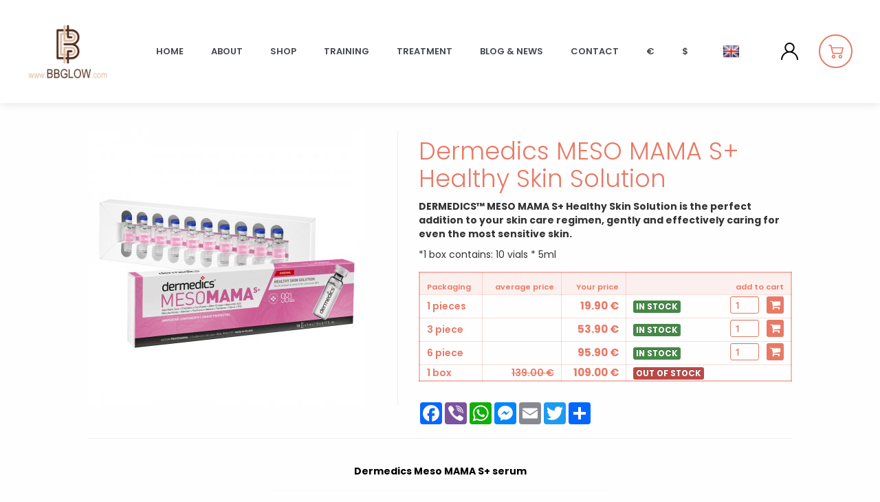

--- FILE ---
content_type: text/html; charset=UTF-8
request_url: https://www.bbglow.com/dermedics-meso-mama-s-healthy-skin-solution.p257.html
body_size: 8524
content:
<!DOCTYPE html>
    <html lang="en">
      <head>
        <title>BB Glow | Dermedics MESO MAMA S+ Healthy Skin Solution</title>
        <META http-equiv="Content-Type" content="text/html; charset=utf-8" />
        <meta name="viewport" content="width=device-width, initial-scale=1, maximum-scale=1, user-scalable=no">
                  <link rel="stylesheet" type="text/css" href="/.//data/assets/ee.css" media="print" onload="this.media='all'" />
                <base href="/"  xxhref="https://www.bbglow.com/" />
                  <script src="/.//data/assets/ee.js"></script>
                <link rel="stylesheet" type="text/css" href="/app/design/base.less.b26c7779a03b363e8f4e32742525352b.ccss" /><meta name="author" content="bbglow.com" /><meta name="generator" content="ë" /><meta name="description" content="DERMEDICS™ MESO MAMA S+ Healthy Skin Solution is the perfect addition to your skin care regimen, gently and effectively caring for even the most sensitive skin." /><meta name="keywords" content="dermedics, mesotherapy, meso mama s+, elixir, serum, bb glow" /><meta name="robots" content="index, follow" /><meta property="og:image" content="https://www.bbglow.com//./image/1839.jpg"/><link rel="stylesheet" type="text/css" href="/mod/mod_eshop/design/style.less.6ec99472d2e8eaf4f8a8a2f99cd4cab4.ccss" /><script async src="/.//app/mod_eshop/eshop.js"></script>
      <script>
      (function(w,d,s,r,n){w.TrustpilotObject=n;w[n]=w[n]||function(){(w[n].q=w[n].q||[]).push(arguments)};
          a=d.createElement(s);a.async=1;a.src=r;a.type='text/java'+s;f=d.getElementsByTagName(s)[0];
          f.parentNode.insertBefore(a,f)})(window,document,'script', 'https://invitejs.trustpilot.com/tp.min.js', 'tp');
          tp('register', '5xfXKUsQqRKiicmr');
</script>      
      <link rel="stylesheet" type="text/css" href="/mod/design/style.less.62d935f7b11adbbc2012f946d810d24c.ccss" /><meta name="google-site-verification" content="UyTsPrcKJvVOI3WqfTJkhVpMIDbqGLhaSyAQnudRIac" /><meta name="google-site-verification" content="y8pkks98uYrj8Z6K5OvLyKFdNr0EzBWxB0Ha8Ep-8tw" /><meta name="google-site-verification" content="VB-cWQ2qc44fz0QBBYEv7_qVB0h0U4xvi6zhbVisy9Q" /><meta name="google-site-verification" content="szLr4c1aS1n1JE_0mv4RwV-I8J9ikiHAbc4cgCVMNNQ" /><meta http-equiv="content-language" content="en"><meta name="p:domain_verify" content="01a8cf8aa1c171deac8f8b9dd3a5268a"/><link rel="stylesheet" type="text/css" href="https://fonts.googleapis.com/css?family=Poppins:300,400,400i,600,700&display=swap&subset=latin-ext" />        <link rel="stylesheet" type="text/css" href="/.//data/assets/photoswipe.css" media="print" onload="this.media='all'" />
        <script async src="/.//data/assets/photoswipe.js"></script>    
    <script>window_no_popup = true;</script>      </head>
      <body class="">
         <script async src='https://www.googletagmanager.com/gtag/js?id=GTM-5VTD74P'></script>
         <script>
           window.dataLayer = window.dataLayer || [];
           function gtag(){dataLayer.push(arguments);}
           gtag('js', new Date());
         
           gtag('config', 'GTM-5VTD74P');
         </script>
        
         











 





<!-- Start cookieyes banner --> <script id="cookieyes" type="text/javascript" src="https://cdn-cookieyes.com/client_data/a9724added94e63abaaf5e46/script.js"></script> <!-- End cookieyes banner -->

<script src="https://js.stripe.com/v3/"></script>





<script>
$$e.eshop_root_url = 'products-bb-glow.k26.html';
</script>
<header>

<a href="/" id="logo"><img src="/mod/design/logo1.png"></a>

<article id="head-right">

    <nav class="head-menu">
        <a href="/">home</a>
        <a href="/#about">about</a>
        <a href="products-bb-glow.k26.html">shop</a>
        <a href="/training.html">training</a>
        <a href="/treatment.html">treatment</a>
        <a href="/blog.html">blog &amp; news</a>
        <a href="/contact.html">contact</a>

        <a class="" href="/eshop!currency/sset/EUR">&euro;</a>
        <a class="" href="/eshop!currency/sset/USD">$</a>

    </nav>

    <a id="lang" onclick="$('#langmenu').toggle(100);"><img src="/lib/flags/24/en.png"></a>

        <a class="openwindow" href="eshop!login" id="user"><img  src="/mod/design/user.svg"></a>
        <div id="kosik"><span class="kosik-badge" data-class=""><a class="openwindow kosikbutton" href="eshop!kosik/kosik">
	<img src="/mod/design/cart.svg">
	</a>

</span></div>

    
    <a id="hamburger" onclick="$('#mobilemenu').toggle(100);"><i class="fa fa-bars"></i></a>

</article>

</header>

<script>
$(window).bind('scroll', function () {
    if ($(window).scrollTop() > 50) { $('body').addClass('scrolled'); } else { $('body').removeClass('scrolled'); }
});
</script>




<mobilemenu id="mobilemenu">

        
            

        <div style="display: flex;">
        <a class="" href="/eshop!currency/sset/EUR">Show prices in EUR</a>
        /
        <a class="" href="/eshop!currency/sset/USD">Show prices in USD</a>
        </div>

        <div style="display: flex; margin-top: 10px;">
        <a style="margin-right: 10px;" href="https://www.bbglow.com"><img src="/lib/flags/24/en.png"></a>
        <a style="margin-right: 10px;" href="https://fr.bbglow.com"><img src="/lib/flags/24/fr.png"></a>
        <a style="margin-right: 10px;" href="https://es.bbglow.com"><img src="/lib/flags/24/es.png"></a>
        <a style="margin-right: 10px;" href="https://it.bbglow.com"><img src="/lib/flags/24/it.png"></a>
        <a style="margin-right: 10px;" href="https://sk.bbglow.com"><img src="/lib/flags/24/sk.png"></a>
        <a style="margin-right: 10px;" href="https://de.bbglow.com"><img src="/lib/flags/24/de.png"></a>
        <a style="margin-right: 10px;" href="https://ro.bbglow.com"><img src="/lib/flags/24/ro.png"></a>
        <a style="margin-right: 10px;" href="https://hu.bbglow.com"><img src="/lib/flags/24/hu.png"></a>
        <a style="margin-right: 10px;" href="https://pl.bbglow.com"><img src="/lib/flags/24/pl.png"></a>
        <a style="margin-right: 10px;" href="https://gr.bbglow.com"><img src="/lib/flags/24/gr.png"></a>

        </div>
        <hr/>

        <a href="/">home</a>
        <a href="/#about">about</a>
        <a href="products-bb-glow.k26.html">shop</a>

                <a href="stayve.k3.html" style="padding-left: 15px;"><i class="fa fa-folder-o"></i> Stayve </a>
                <a href="dermedics.k57.html" style="padding-left: 15px;"><i class="fa fa-folder-o"></i> Dermedics </a>
                <a href="medisco.k51.html" style="padding-left: 15px;"><i class="fa fa-folder-o"></i> Medisco</a>
                <a href="dermamax-drsolution.k37.html" style="padding-left: 15px;"><i class="fa fa-folder-o"></i> Dermamax Dr.Solution</a>
                <a href="dm-cell-cosmetic.k29.html" style="padding-left: 15px;"><i class="fa fa-folder-o"></i> DM CELL Cosmetic</a>
                <a href="physiolab-cosmeceutical.k25.html" style="padding-left: 15px;"><i class="fa fa-folder-o"></i> Physiolab Cosmeceutical </a>
                <a href="tinel-pigments.k49.html" style="padding-left: 15px;"><i class="fa fa-folder-o"></i> Tinel Pigments </a>
                <a href="derma-pen-drpen.k35.html" style="padding-left: 15px;"><i class="fa fa-folder-o"></i> Derma Pen Dr.Pen</a>
                <a href="derma-pen-facial.k27.html" style="padding-left: 15px;"><i class="fa fa-folder-o"></i> Derma Pen Facial</a>
                <a href="topical-anesthetic.k52.html" style="padding-left: 15px;"><i class="fa fa-folder-o"></i> Topical Anesthetic</a>
                <a href="dermal-fillers.k36.html" style="padding-left: 15px;"><i class="fa fa-folder-o"></i> Dermal Fillers</a>
                <a href="laser-tattoo-removal.k53.html" style="padding-left: 15px;"><i class="fa fa-folder-o"></i> Laser Tattoo Removal</a>
                <a href="accessories.k54.html" style="padding-left: 15px;"><i class="fa fa-folder-o"></i> Accessories</a>
        
        <a href="/training.html">training</a>
        <a href="/treatment.html">treatment</a>
        <a href="/blog.html">blog &amp; news</a>
        <a href="/contact.html">contact</a>

        <hr/>

                <a class="mm-user openwindow" href="eshop!login" id="user"><img  src="/mod/design/user.svg"> log in</a>
        
        
        
</mobilemenu>

<mobilemenu id="currencymenu">
        <a class="" href="/eshop!currency/sset/EUR">Show prices in EUR</a>
        <a class="" href="/eshop!currency/sset/USD">Show prices in USD</a>
</mobilemenu>

<mobilemenu id="langmenu">
        <a class="" href="https://www.bbglow.com"><img src="/lib/flags/32/en.png"></a>
        <a class="" href="https://fr.bbglow.com"><img src="/lib/flags/32/fr.png"></a>
        <a class="" href="https://es.bbglow.com"><img src="/lib/flags/32/es.png"></a>
        <a class="" href="https://it.bbglow.com"><img src="/lib/flags/32/it.png"></a>
        <a class="" href="https://sk.bbglow.com"><img src="/lib/flags/32/sk.png"></a>
        <a class="" href="https://de.bbglow.com"><img src="/lib/flags/32/de.png"></a>
        <a class="" href="https://ro.bbglow.com"><img src="/lib/flags/32/ro.png"></a>
        <a class="" href="https://hu.bbglow.com"><img src="/lib/flags/32/hu.png"></a>
        <a class="" href="https://pl.bbglow.com"><img src="/lib/flags/32/pl.png"></a>
        <a class="" href="https://gr.bbglow.com"><img src="/lib/flags/32/gr.png"></a>
</mobilemenu>


<content>
<main>







<div class="eshop-box"><div class="produkt-page">

<div class="p-head">
<div class="p-largeimg"><a onclick="$('.p-imagethumbnail').first().trigger('click');"><img src="/./image/1839-3-400-400-ffffff.jpg" alt="BB Glow Dermedics MESO MAMA S+ Healthy Skin Solution" ></a>
</div>

<div class="p-side">

<h1>Dermedics MESO MAMA S+ Healthy Skin Solution 


</h1>

<div class="p-intro"><p class="western" align="left"><span style="color: #000000;"><span style="font-family: Tahoma, serif;"><span style="font-size: small;"><p><strong> DERMEDICS™ MESO MAMA S+ Healthy Skin Solution is the perfect addition to your skin care regimen, gently and effectively caring for even the most sensitive skin.</strong></p>
<p> *1 box contains: 10 vials * 5ml</div>

<div class="p-popis-mobile">

		
				
		<div class="p-popis">

		<h2 style="text-align: center;"><font color="#000000"><span style="font-size: 14px;"></span></font><span style="font-size: 14px;"><b><a href="https://sk.bbglow.com/dermedics-slovakia.k57.html"><span style="color:#000000;">Dermedics Meso</span></a></b></span><font color="#000000"><span style="font-size: 14px;"><b> MAMA S+ serum</b></span></font></h2>

<p style="text-align: center;"><img alt="BB Glow Dermedics MESO MAMA S+ Healthy Skin Solution" class="cki" src="/./image/1842.jpg" style="width: 500px; height: 500px;" /></p>

<p style="text-align: center;"><strong>Dermedics Overview</strong></p>

<p style="text-align: center;">• Recommended for people aged 45+ with very visible wrinkles • Unisex: for women and men, for skin of all types • Sagging skin (lack of elasticity and firmness) • Hyperpigmentation • Grey skin colour and “tired” skin appearance • Breast lifting (lifting the skin of breast and décolletage)</p>

<p style="text-align: center;"><strong>Dermedics Effects</strong></p>

<p style="text-align: center;">• Provides instant botulin-like effect • Immediately relaxes face muscles and smoothes the skin • Gives long-lasting strengthening and tightening effect • Decreases density, depth and volume of mimic wrinkles • Improves the structure of the connective tissue • Stimulates the synthesis of collagen and the formation of cells • Reduces the intracellular oxidative stress of human fibroblasts • Provides long-term firming effect when applied regularly • Ideal for banquet facial treatments – effects visible in few minutes!</p>

<p style="text-align: center;"><strong>Directions for use</strong></p>

<p style="text-align: center;">• Mesotherapy - electroporation (electrophoresis) - ultrasounds (sonophoresis) - iontophoresis (+ or –) = no ionisation effect (serum does not contain ions so iontophoresis will be neutral) - derma-roller / dermapen (max 0,25mm) (if you use needles longer than 0,25mm then apply the serum after around 7-10 minutes from treatment – read micro-needle protocols of use) • Oxygen therapy • Chromology™ Photodynamic Therapy (PDT) • Post abrasion skin care • Under algae peel-off beauty mask • Under massage cream in manual massages • Vacuum massage by Cellulogy™ and/or CelluDrain™ • Daily skin care</p>

<h3 style="text-align: center;"><a href="https://sk.bbglow.com/dermedics-meso-mama-s-healthy-skin-solution.p257.html"><span style="color:#000000;"><strong><span style="font-size:14px;"></span><span style="font-size:14px;">MESO&nbsp;MAMA S+ Solution&nbsp;Elixir</span></strong></span></a><strong><span style="color:#000000;"><span style="font-size:14px;"></span></span></strong></h3>

<p style="text-align: center;"><img alt="BB Glow Dermedics MESO MAMA S+ Healthy Skin Solution 1" class="cki" src="/./image/1843.jpg" style="width: 500px; height: 500px;" /></p>

<p style="text-align: center;"><strong>Dermedics Active Ingredients</strong></p>

<p style="text-align: center;">Aloe-Stammzellen, Präbiotika, Kornblume, Bitterorange, Hyaluronsäure, Manuka-Honig, Allantoin, Panthenol, Betain, Trehalose, Silanol und PCA.<br />
98 % natürlicher Ursprung</p>

<p style="text-align: center;"><strong>Paraben Free | Fragrance Free Alcohol Free | Colourants Free Allergen Free</strong><span style="font-family:Arial;"></span></p>

<p style="text-align: center;">DERMEDICS™ SKIN CARE SYSTEM BEAUTY INTERNATIONAL GROUP SYSTEM PROFESSIONAL | Excellence in skin care – REAL RESULTS™</p>

<p style="text-align: center;"><span style="font-size:8px;"><em>Did not find what you were looking for or do you have any questions? Drop us a message <a href="https://www.bbglow.com/contact.html">here</a>! And why not to Follow our <a href="https://www.instagram.com/bbglow_com">Instagram</a> page our <a href="https://facebook.com/bbglowww">Facebook</a> to stay updated about our new products and <a href="https://www.bbglow.com/blog.html">blog</a>.</em></span></p>

<h4 style="text-align: center;"><span style="font-size:8px;"><span style="color:#000000;">#bb glow #dermedics&nbsp;<span style="color:#000000;">#meso lift</span>&nbsp;#3D booster&nbsp;#wrinkle therapy&nbsp;<span style="color:#000000;">#serum</span></span></span></h4>

<ul>
</ul>


		

		</div>

					<hr />
			<ul class="thumbnails">
			  			  <li class="">
			    <a href="/./image/1839.jpg" class="swipe thumbnail p-imagethumbnail"  rel="lightbox-0" data-sx="1080" data-sy="1080">
			      <img src="/./image/1839-3-80-80-ffffff.jpg"  alt="Array" >
			    </a>
			  </li>
			  			  <li class="">
			    <a href="/./image/1840.jpg" class="swipe thumbnail p-imagethumbnail"  rel="lightbox-0" data-sx="1080" data-sy="1080">
			      <img src="/./image/1840-3-80-80-ffffff.jpg"  alt="Array" >
			    </a>
			  </li>
			  			  <li class="">
			    <a href="/./image/1841.jpg" class="swipe thumbnail p-imagethumbnail"  rel="lightbox-0" data-sx="1080" data-sy="1080">
			      <img src="/./image/1841-3-80-80-ffffff.jpg"  alt="Array" >
			    </a>
			  </li>
			  			  	  
			</ul>	
				

		<hr />
		
		
		
		
		


</div>
<div class="p-sidebox" >
<div id="cennik"></div>

<table class="p-side-info">





</td></tr>


			
</table>





		
	
		<table class="p-cennik-var">
				<tr>
						<th>Packaging</th>
				<th class="ar">average price</th>		<th class="ar">Your price</th>
				<th class="" style="border-right: none;"></th>
		<th class="ar" style="border-left: none;">add to cart</th>			</tr>

					<tr class="var-row var-pf-pack-a03bf8340b800c36b93f7ec4ab5d585e ">
					<td data-label="Packaging:">1 pieces</td>
						<td data-label="average price:" class="ar p-cena-bezna" nowrap></td>				<td data-label="Your price:" class="ar p-cena" nowrap><span class="cena-suma" data-cena="19.90">19.90</span> &euro;</td>
						<td class="" style="border-right: none;">
			<span class="label label-success">IN STOCK</span>
		</td>
				<td data-label="add to cart:" class="ar p-kosik" style="border-left: none;" nowrap>
									<div class="kosik-form" data-produkt="257" data-variant="630">
						<input type="text" class="p-kosik-mnozstvo" name="mnozstvo" value="1">
			<span></span>
			<a  class="p-kosik-btn kosik-add"><i class="fa fa-shopping-cart"></i></a>
						</div>
								</td>		</tr>
							<tr class="var-row var-pf-pack-77111001bfe6a2f4b604bf8bf3e6fb2c ">
					<td data-label="Packaging:">3 piece</td>
						<td data-label="average price:" class="ar p-cena-bezna" nowrap></td>				<td data-label="Your price:" class="ar p-cena" nowrap><span class="cena-suma" data-cena="53.90">53.90</span> &euro;</td>
						<td class="" style="border-right: none;">
			<span class="label label-success">IN STOCK</span>
		</td>
				<td data-label="add to cart:" class="ar p-kosik" style="border-left: none;" nowrap>
									<div class="kosik-form" data-produkt="257" data-variant="631">
						<input type="text" class="p-kosik-mnozstvo" name="mnozstvo" value="1">
			<span></span>
			<a  class="p-kosik-btn kosik-add"><i class="fa fa-shopping-cart"></i></a>
						</div>
								</td>		</tr>
							<tr class="var-row var-pf-pack-28047d6a92f5655ce575b8937a394331 ">
					<td data-label="Packaging:">6 piece</td>
						<td data-label="average price:" class="ar p-cena-bezna" nowrap></td>				<td data-label="Your price:" class="ar p-cena" nowrap><span class="cena-suma" data-cena="95.90">95.90</span> &euro;</td>
						<td class="" style="border-right: none;">
			<span class="label label-success">IN STOCK</span>
		</td>
				<td data-label="add to cart:" class="ar p-kosik" style="border-left: none;" nowrap>
									<div class="kosik-form" data-produkt="257" data-variant="632">
						<input type="text" class="p-kosik-mnozstvo" name="mnozstvo" value="1">
			<span></span>
			<a  class="p-kosik-btn kosik-add"><i class="fa fa-shopping-cart"></i></a>
						</div>
								</td>		</tr>
							<tr class="var-row var-pf-pack-f23ba6a0dfd90baa4fd9aa9d1c9c4f17 ">
					<td data-label="Packaging:">1 box</td>
						<td data-label="average price:" class="ar p-cena-bezna" nowrap>139.00 &euro;</td>				<td data-label="Your price:" class="ar p-cena" nowrap><span class="cena-suma" data-cena="109.00">109.00</span> &euro;</td>
						<td class="" style="border-right: none;">
			<span class="label label-important">OUT OF STOCK</span>
		</td>
				<td data-label="add to cart:" class="ar p-kosik" style="border-left: none;" nowrap>
											</td>		</tr>
			
	</table>
	

</div>


<script>


$(".kosik-add").click(function(){
	var $form = $(this).closest(".kosik-form");
	var produkt = $form.attr("data-produkt");
	var variant = $form.attr("data-variant");
	var mnozstvo =  $form.find("input[name=mnozstvo]").val();


	var meta =  $.merge( $(".kosik-meta-common[name^='meta[']") , $form.find("[name^='meta[']") ).serialize();
	console.log(meta);
	kosik_add(produkt,variant,mnozstvo,meta);

})

function kosik_add(produkt,variant,mnozstvo,metaquery){
	$("#kosik-response").ajaxload('eshop!kosik/ajaxadd/'+produkt+'/'+variant+'/'+mnozstvo+'?'+metaquery,null,function(){
		kosik_badge_reload();	
	});
}





</script>

<div id="kosik-response"></div>

<div class="p-tags">
</div>

<div class="p-facebook"></div><script>$(".p-facebook").html('<i class="fa fa-spin fa-spinner"></i>').load('eshop!produkty/facebook/257')</script>


<div class="c"></div>
</div>

<div class="c"></div>
<hr />
</div> 

<div class="p-maincontent">
				<div class="p-popis"><h2 style="text-align: center;"><font color="#000000"><span style="font-size: 14px;"></span></font><span style="font-size: 14px;"><b><a href="https://sk.bbglow.com/dermedics-slovakia.k57.html"><span style="color:#000000;">Dermedics Meso</span></a></b></span><font color="#000000"><span style="font-size: 14px;"><b> MAMA S+ serum</b></span></font></h2>

<p style="text-align: center;"><img alt="BB Glow Dermedics MESO MAMA S+ Healthy Skin Solution" class="cki" src="/./image/1842.jpg" style="width: 500px; height: 500px;" /></p>

<p style="text-align: center;"><strong>Dermedics Overview</strong></p>

<p style="text-align: center;">• Recommended for people aged 45+ with very visible wrinkles • Unisex: for women and men, for skin of all types • Sagging skin (lack of elasticity and firmness) • Hyperpigmentation • Grey skin colour and “tired” skin appearance • Breast lifting (lifting the skin of breast and décolletage)</p>

<p style="text-align: center;"><strong>Dermedics Effects</strong></p>

<p style="text-align: center;">• Provides instant botulin-like effect • Immediately relaxes face muscles and smoothes the skin • Gives long-lasting strengthening and tightening effect • Decreases density, depth and volume of mimic wrinkles • Improves the structure of the connective tissue • Stimulates the synthesis of collagen and the formation of cells • Reduces the intracellular oxidative stress of human fibroblasts • Provides long-term firming effect when applied regularly • Ideal for banquet facial treatments – effects visible in few minutes!</p>

<p style="text-align: center;"><strong>Directions for use</strong></p>

<p style="text-align: center;">• Mesotherapy - electroporation (electrophoresis) - ultrasounds (sonophoresis) - iontophoresis (+ or –) = no ionisation effect (serum does not contain ions so iontophoresis will be neutral) - derma-roller / dermapen (max 0,25mm) (if you use needles longer than 0,25mm then apply the serum after around 7-10 minutes from treatment – read micro-needle protocols of use) • Oxygen therapy • Chromology™ Photodynamic Therapy (PDT) • Post abrasion skin care • Under algae peel-off beauty mask • Under massage cream in manual massages • Vacuum massage by Cellulogy™ and/or CelluDrain™ • Daily skin care</p>

<h3 style="text-align: center;"><a href="https://sk.bbglow.com/dermedics-meso-mama-s-healthy-skin-solution.p257.html"><span style="color:#000000;"><strong><span style="font-size:14px;"></span><span style="font-size:14px;">MESO&nbsp;MAMA S+ Solution&nbsp;Elixir</span></strong></span></a><strong><span style="color:#000000;"><span style="font-size:14px;"></span></span></strong></h3>

<p style="text-align: center;"><img alt="BB Glow Dermedics MESO MAMA S+ Healthy Skin Solution 1" class="cki" src="/./image/1843.jpg" style="width: 500px; height: 500px;" /></p>

<p style="text-align: center;"><strong>Dermedics Active Ingredients</strong></p>

<p style="text-align: center;">Aloe-Stammzellen, Präbiotika, Kornblume, Bitterorange, Hyaluronsäure, Manuka-Honig, Allantoin, Panthenol, Betain, Trehalose, Silanol und PCA.<br />
98 % natürlicher Ursprung</p>

<p style="text-align: center;"><strong>Paraben Free | Fragrance Free Alcohol Free | Colourants Free Allergen Free</strong><span style="font-family:Arial;"></span></p>

<p style="text-align: center;">DERMEDICS™ SKIN CARE SYSTEM BEAUTY INTERNATIONAL GROUP SYSTEM PROFESSIONAL | Excellence in skin care – REAL RESULTS™</p>

<p style="text-align: center;"><span style="font-size:8px;"><em>Did not find what you were looking for or do you have any questions? Drop us a message <a href="https://www.bbglow.com/contact.html">here</a>! And why not to Follow our <a href="https://www.instagram.com/bbglow_com">Instagram</a> page our <a href="https://facebook.com/bbglowww">Facebook</a> to stay updated about our new products and <a href="https://www.bbglow.com/blog.html">blog</a>.</em></span></p>

<h4 style="text-align: center;"><span style="font-size:8px;"><span style="color:#000000;">#bb glow #dermedics&nbsp;<span style="color:#000000;">#meso lift</span>&nbsp;#3D booster&nbsp;#wrinkle therapy&nbsp;<span style="color:#000000;">#serum</span></span></span></h4>

<ul>
</ul>
</div>

		


	<hr />
	<ul class="thumbnails">
	  	  <li class="">
	    <a href="/./image/1839.jpg" class="swipe thumbnail p-imagethumbnail"  rel="lightbox-0" data-sx="1080" data-sy="1080">
	      <img src="/./image/1839-3-80-80-ffffff.jpg" alt="BB Glow Dermedics MESO MAMA S+ Healthy Skin Solution">
	    </a>
	  </li>
	  	  <li class="">
	    <a href="/./image/1840.jpg" class="swipe thumbnail p-imagethumbnail"  rel="lightbox-0" data-sx="1080" data-sy="1080">
	      <img src="/./image/1840-3-80-80-ffffff.jpg" alt="BB Glow Dermedics MESO MAMA S+ Healthy Skin Solution 1">
	    </a>
	  </li>
	  	  <li class="">
	    <a href="/./image/1841.jpg" class="swipe thumbnail p-imagethumbnail"  rel="lightbox-0" data-sx="1080" data-sy="1080">
	      <img src="/./image/1841-3-80-80-ffffff.jpg" alt="BB Glow Dermedics MESO MAMA S+ Healthy Skin Solution 2">
	    </a>
	  </li>
	  	  	  
	</ul>	

<hr />





</div>


	<section class="produkt-komentare">






</section>


<script>
$(".p-komentar-new").click(function(){
	$(this).closest(".produkt-komentare").find(".p-komentar-add").show(100);
	$(this).hide();
})
$(".p-komentar-expand").click(function(){
	$(this).closest(".produkt-komentare").find(".p-komentar-collapsed").show(100);
	$(this).hide();
})
</script>
	<hr />
	<h4>Related products</h4>
	<div class="eshop-box"><div class="produkty-grid produkty-grid-small">
	<a class="produkt" href="carbon-peeling-gel.p269.html">
	<div class="p-image"><img src="/./image/2004-3-120-80-ffffff.jpg" style="width:120px;height:80px;"></div>
	<h3 class="p-nazov">Carbon peeling gel</h3>
	<div class="p-cena">10.90 - 29.90 &euro;</div>
		</a>
	<a class="produkt" href="profesional-microblading-18u-nano-blades.p154.html">
	<div class="p-image"><img src="/./image/466-3-120-80-ffffff.jpg" style="width:120px;height:80px;"></div>
	<h3 class="p-nazov">Profesional Microblading 18U Nano blades</h3>
	<div class="p-cena">9.90 - 99.00 &euro;</div>
		</a>
	<a class="produkt" href="dermedics-meso-meno-anti-age-nutritive-elixir.p241.html">
	<div class="p-image"><img src="/./image/1711-3-120-80-ffffff.jpg" style="width:120px;height:80px;"></div>
	<h3 class="p-nazov">Dermedics MESO MENO Anti-Age Nutritive Elixir</h3>
	<div class="p-cena">19.90 - 109.00 &euro;</div>
		</a>
	<a class="produkt" href="beauty-monster-black-plasma-pen.p128.html">
	<div class="p-image"><img src="/./image/199-3-120-80-ffffff.jpg" style="width:120px;height:80px;"></div>
	<h3 class="p-nazov">Beauty Monster Black plasma pen</h3>
	<div class="p-cena">99.00 - 899.00 &euro;</div>
		</a>
	<a class="produkt" href="dermedics-meso-hac-skin-renewal.p251.html">
	<div class="p-image"><img src="/./image/1790-3-120-80-ffffff.jpg" style="width:120px;height:80px;"></div>
	<h3 class="p-nazov">Dermedics MESO HA+C Skin Renewal </h3>
	<div class="p-cena">19.90 - 109.00 &euro;</div>
		</a>
	<a class="produkt" href="fusion-plasma-cold-and-warm.p277.html">
	<div class="p-image"><img src="/./image/2066-3-120-80-ffffff.jpg" style="width:120px;height:80px;"></div>
	<h3 class="p-nazov">Fusion Plasma Cold and Warm</h3>
	<div class="p-cena">10.00 - 7 500.00 &euro;</div>
		</a>
	<a class="produkt" href="dermedics-meso-hydra-oxygenating-moisturiser.p247.html">
	<div class="p-image"><img src="/./image/1762-3-120-80-ffffff.jpg" style="width:120px;height:80px;"></div>
	<h3 class="p-nazov">Dermedics MESO HYDRA+ Oxygenating Moisturiser</h3>
	<div class="p-cena">19.90 - 109.00 &euro;</div>
		</a>
	<a class="produkt" href="dermedics-meso-capil-broken-capillaries-solution.p243.html">
	<div class="p-image"><img src="/./image/1728-3-120-80-ffffff.jpg" style="width:120px;height:80px;"></div>
	<h3 class="p-nazov">Dermedics MESO CAPIL Broken Capillaries Solution</h3>
	<div class="p-cena">19.90 - 109.00 &euro;</div>
		</a>
	<a class="produkt" href="dermedics-meso-vital-youth-reconstructor.p248.html">
	<div class="p-image"><img src="/./image/1769-3-120-80-ffffff.jpg" style="width:120px;height:80px;"></div>
	<h3 class="p-nazov">Dermedics MESO VITAL Youth Reconstructor</h3>
	<div class="p-cena">19.90 - 109.00 &euro;</div>
		</a>
	<a class="produkt" href="dermedics-meso-slim-fat-cells-reductor.p254.html">
	<div class="p-image"><img src="/./image/1819-3-120-80-ffffff.jpg" style="width:120px;height:80px;"></div>
	<h3 class="p-nazov">Dermedics MESO SLIM Fat Cells Reductor</h3>
	<div class="p-cena">19.90 - 109.00 &euro;</div>
		</a>
	<a class="produkt" href="feel-better-now.p218.html">
	<div class="p-image"><img src="/./image/1413-3-120-80-ffffff.jpg" style="width:120px;height:80px;"></div>
	<h3 class="p-nazov">Feel Better Now </h3>
	<div class="p-cena">59.90 &euro;</div>
		</a>
	<a class="produkt" href="dermedics-meso-boost-stem-cell.p267.html">
	<div class="p-image"><img src="/./image/1928-3-120-80-ffffff.jpg" style="width:120px;height:80px;"></div>
	<h3 class="p-nazov">Dermedics MESO Boost+ Stem Cell</h3>
	<div class="p-cena">7.48 - 27.25 &euro;</div>
		</a>
	<a class="produkt" href="dermedics-meso-boost-peptides.p262.html">
	<div class="p-image"><img src="/./image/1892-3-120-80-ffffff.jpg" style="width:120px;height:80px;"></div>
	<h3 class="p-nazov">Dermedics MESO Boost+ Peptides</h3>
	<div class="p-cena">7.48 - 27.25 &euro;</div>
		</a>
	<a class="produkt" href="fmc-fine-micro-cannula.p239.html">
	<div class="p-image"><img src="/./image/1631-3-120-80-ffffff.jpg" style="width:120px;height:80px;"></div>
	<h3 class="p-nazov">FMC Fine Micro Cannula</h3>
	<div class="p-cena">5.90 &euro;</div>
		</a>
	<a class="produkt" href="profesional-microblading-18u-blades.p153.html">
	<div class="p-image"><img src="/./image/464-3-120-80-ffffff.jpg" style="width:120px;height:80px;"></div>
	<h3 class="p-nazov">Profesional Microblading 18U blades</h3>
	<div class="p-cena">9.90 - 99.00 &euro;</div>
		</a>
	<a class="produkt" href="dermedics-meso-calm-instant-soothing-elixir.p242.html">
	<div class="p-image"><img src="/./image/1720-3-120-80-ffffff.jpg" style="width:120px;height:80px;"></div>
	<h3 class="p-nazov">Dermedics MESO CALM Instant Soothing Elixir</h3>
	<div class="p-cena">19.90 - 109.00 &euro;</div>
		</a>
	<a class="produkt" href="dermedics-meso-lift-wrinkle-3d-reductor.p249.html">
	<div class="p-image"><img src="/./image/1777-3-120-80-ffffff.jpg" style="width:120px;height:80px;"></div>
	<h3 class="p-nazov">Dermedics MESO LIFT Wrinkle 3D Reductor</h3>
	<div class="p-cena">19.90 - 109.00 &euro;</div>
		</a>
	<a class="produkt" href="sodium-chloride-nacl-09.p268.html">
	<div class="p-image"><img src="/./image/1944-3-120-80-ffffff.jpg" style="width:120px;height:80px;"></div>
	<h3 class="p-nazov">Sodium Chloride Nacl 0,9%</h3>
	<div class="p-cena">8.90 - 21.90 &euro;</div>
		</a>
	<a class="produkt" href="dermedics-meso-acne-symptoms-solution.p253.html">
	<div class="p-image"><img src="/./image/1806-3-120-80-ffffff.jpg" style="width:120px;height:80px;"></div>
	<h3 class="p-nazov">Dermedics MESO ACNE Symptoms Solution</h3>
	<div class="p-cena">19.90 - 109.00 &euro;</div>
		</a>
	<a class="produkt" href="fms-fine-micro-syringe.p240.html">
	<div class="p-image"><img src="/./image/1642-3-120-80-ffffff.jpg" style="width:120px;height:80px;"></div>
	<h3 class="p-nazov">FMS Fine Micro Syringe</h3>
	<div class="p-cena">9.90 - 32.90 &euro;</div>
		</a>
	<a class="produkt" href="dermedics-meso-boost-q10.p264.html">
	<div class="p-image"><img src="/./image/1907-3-120-80-ffffff.jpg" style="width:120px;height:80px;"></div>
	<h3 class="p-nazov">Dermedics MESO Boost+ Q10</h3>
	<div class="p-cena">7.48 - 27.25 &euro;</div>
		</a>
	<a class="produkt" href="liquid-topical-anesthetic-10ml.p169.html">
	<div class="p-image"><img src="/./image/600-3-120-80-ffffff.jpg" style="width:120px;height:80px;"></div>
	<h3 class="p-nazov">Liquid Topical Anesthetic 10ml</h3>
	<div class="p-cena">29.90 - 99.90 &euro;</div>
		</a>
	<a class="produkt" href="dermedics-meso-shr-excess-hair-solution.p252.html">
	<div class="p-image"><img src="/./image/1798-3-120-80-ffffff.jpg" style="width:120px;height:80px;"></div>
	<h3 class="p-nazov">Dermedics MESO SHR Excess Hair Solution</h3>
	<div class="p-cena">19.90 - 109.00 &euro;</div>
		</a>
	<a class="produkt" href="pfd-silicone-tattoo-removal-patch.p283.html">
	<div class="p-image"><img src="/./image/2168-3-120-80-ffffff.jpg" style="width:120px;height:80px;"></div>
	<h3 class="p-nazov">PFD Silicone Tattoo Removal Patch</h3>
	<div class="p-cena">76.00 &euro;</div>
		</a>
	<a class="produkt" href="bb-glow-online-training.p157.html">
	<div class="p-image"><img src="/./image/532-3-120-80-ffffff.jpg" style="width:120px;height:80px;"></div>
	<h3 class="p-nazov">BB Glow Online Training </h3>
	<div class="p-cena">490.00 - 749.00 &euro;</div>
		</a>
	<a class="produkt" href="dermedics-meso-skin-4d-booster.p258.html">
	<div class="p-image"><img src="/./image/1847-3-120-80-ffffff.jpg" style="width:120px;height:80px;"></div>
	<h3 class="p-nazov">Dermedics MESO SKIN 4D BOOSTER</h3>
	<div class="p-cena">19.90 - 109.00 &euro;</div>
		</a>
	<a class="produkt" href="dermedics-meso-lift-3d-booster-3d-lifting.p255.html">
	<div class="p-image"><img src="/./image/1825-3-120-80-ffffff.jpg" style="width:120px;height:80px;"></div>
	<h3 class="p-nazov">Dermedics MESO LIFT 3D Booster 3D Lifting</h3>
	<div class="p-cena">19.90 - 109.00 &euro;</div>
		</a>
	<a class="produkt" href="dermedics-meso-boost-4d-ha.p261.html">
	<div class="p-image"><img src="/./image/1877-3-120-80-ffffff.jpg" style="width:120px;height:80px;"></div>
	<h3 class="p-nazov">Dermedics MESO Boost+ 4D HA</h3>
	<div class="p-cena">7.48 - 27.25 &euro;</div>
		</a>
	<a class="produkt" href="dermedics-meso-genx-youth-gene-activator.p245.html">
	<div class="p-image"><img src="/./image/1744-3-120-80-ffffff.jpg" style="width:120px;height:80px;"></div>
	<h3 class="p-nazov">Dermedics MESO GEN’X Youth Gene Activator</h3>
	<div class="p-cena">19.90 - 109.00 &euro;</div>
		</a>
	<a class="produkt" href="dermedics-meso-boost-elastin.p260.html">
	<div class="p-image"><img src="/./image/1869-3-120-80-ffffff.jpg" style="width:120px;height:80px;"></div>
	<h3 class="p-nazov">Dermedics MESO Boost+ Elastin</h3>
	<div class="p-cena">7.48 - 27.25 &euro;</div>
		</a>
	<a class="produkt" href="dermedics-meso-white-booster-brightetning.p256.html">
	<div class="p-image"><img src="/./image/1833-3-120-80-ffffff.jpg" style="width:120px;height:80px;"></div>
	<h3 class="p-nazov">Dermedics MESO WHITE Booster Brightetning</h3>
	<div class="p-cena">19.90 - 109.00 &euro;</div>
		</a>
	<a class="produkt" href="dermedics-meso-ecm-skin-re-volumiser.p244.html">
	<div class="p-image"><img src="/./image/1736-3-120-80-ffffff.jpg" style="width:120px;height:80px;"></div>
	<h3 class="p-nazov">Dermedics MESO ECM Skin Re-volumiser</h3>
	<div class="p-cena">19.90 - 109.00 &euro;</div>
		</a>
	<a class="produkt" href="dermedics-meso-hair-intensive-hair-therapy.p246.html">
	<div class="p-image"><img src="/./image/1753-3-120-80-ffffff.jpg" style="width:120px;height:80px;"></div>
	<h3 class="p-nazov">Dermedics MESO HAIR Intensive Hair Therapy </h3>
	<div class="p-cena">19.90 - 109.00 &euro;</div>
		</a>
	<a class="produkt" href="dermedics-meso-boost-placenta.p265.html">
	<div class="p-image"><img src="/./image/1917-3-120-80-ffffff.jpg" style="width:120px;height:80px;"></div>
	<h3 class="p-nazov">Dermedics MESO Boost+ Placenta</h3>
	<div class="p-cena">7.48 - 27.25 &euro;</div>
		</a>
	<a class="produkt" href="dermedics-meso-boost-collagen.p259.html">
	<div class="p-image"><img src="/./image/1855-3-120-80-ffffff.jpg" style="width:120px;height:80px;"></div>
	<h3 class="p-nazov">Dermedics MESO Boost+ Collagen</h3>
	<div class="p-cena">7.48 - 27.25 &euro;</div>
		</a>
	<a class="produkt" href="rhein-cartridges.p238.html">
	<div class="p-image"><img src="/./image/1622-3-120-80-ffffff.jpg" style="width:120px;height:80px;"></div>
	<h3 class="p-nazov">Rhein cartridges</h3>
	<div class="p-cena">15.90 &euro;</div>
		</a>
	<a class="produkt" href="neo-cain-cream.p192.html">
	<div class="p-image"><img src="/./image/932-3-120-80-ffffff.jpg" style="width:120px;height:80px;"></div>
	<h3 class="p-nazov">Neo Cain Cream</h3>
	<div class="p-cena">19.90 - 99.00 &euro;</div>
		</a>
	<a class="produkt" href="dermedics-meso-boost-b3-d3-mineral.p263.html">
	<div class="p-image"><img src="/./image/1900-3-120-80-ffffff.jpg" style="width:120px;height:80px;"></div>
	<h3 class="p-nazov">Dermedics MESO Boost+ B3 D3 Mineral</h3>
	<div class="p-cena">7.48 - 27.25 &euro;</div>
		</a>
	<a class="produkt" href="dermedics-meso-white-brightening-serum.p250.html">
	<div class="p-image"><img src="/./image/1782-3-120-80-ffffff.jpg" style="width:120px;height:80px;"></div>
	<h3 class="p-nazov">Dermedics MESO WHITE Brightening Serum</h3>
	<div class="p-cena">19.90 - 109.00 &euro;</div>
		</a>
<div class="c"></div>
</div>
</div>


</div></div>



	<script type="application/ld+json">
	{
	  "@context": "http://schema.org/",
	  "@type": "Product",
	  "name": "Dermedics MESO MAMA S+ Healthy Skin Solution",
	  "itemCondition": "https://schema.org/NewCondition",
	  "url": "https://www.bbglow.com/dermedics-meso-mama-s-healthy-skin-solution.p257.html",
	  "image": [
	    "https://www.bbglow.com/image/1839.jpg"
	   ],
	  "description": " DERMEDICS™ MESO MAMA S+ Healthy Skin Solution is the perfect addition to your skin care regimen, gently and effectively caring for even the most sensitive skin.   *1 box contains: 10 vials * 5ml",
	  "brand": {
	    "@type": "Thing",
	    "name": "Dermedics"
	  },
	  	  "offers": {
	    "@type": "Offer",
	    "priceCurrency": "EUR",
	    "availability": "http://schema.org/InStock",
	    "price": "19.90",
	    "priceValidUntil": "2024-12-31"
	  }
	}
	</script>	
</main>
<aside>
        <nav>
                </nav>
</aside>
</content>


<div id="certificates">
    <img src="/mod/design/c-paypal.png" >
    <img src="/mod/design/c-ssl.png" >
    <img src="/mod/design/c-webpay.png" >
    <img src="/mod/design/c-dhlgreen.png" >

</div>


<footer><in>
    <article>
    <img src="/mod/design/logo2.png">
   

    </article>

    
    <article>
    <h3>Information</h3>
    <nav>
        <a href="/privacy.html" >Privacy Policy</a>
        <a href="/shipping.html" >Shipping and Returns</a>
        <a href="/terms.html" >Terms and Conditions</a>
        <a href="/contact.html" >Contact us</a>
    </nav>
    </article>

    <article>
    <h3>My Account</h3>
		<nav>
	    	    <a class="openwindow" href="eshop!login">Log in</a>
	    <a class="openwindow" href="eshop!registracia">Registration</a>
	    <a class="openwindow" href="eshop!login/lostpwd">Forgotten password</a>
	    

        <a class="" href="/eshop!currency/sset/EUR">Show prices in EUR</a>
        <a class="" href="/eshop!currency/sset/USD">Show prices in USD</a>
        
	    </nav>    
    </article>

    <article>
    <h3>Contact</h3>
 <p>info@bbglow.com</p>

<p>WhatsApp&nbsp;&nbsp;<a href="http://wa.me/421949383749"><img alt="" class="cki" src="/./image/131.jpg" style="width: 30px; height: 31px;" /></a></p>

<p>&nbsp;</p>

    </article>

    <article>
        <h4>payment method</h4>
        <img class="f-mark" src="/mod/design/fw-visa.png">
        <img class="f-mark" src="/mod/design/fw-mc.png">
        <img class="f-mark" src="/mod/design/fw-paypal.png">
        <h4>delivery method</h4>
        <img class="f-mark" src="/mod/design/fw-dhl.png">
    </article>    

</in>

</footer>

<bottom><in>
<article>
    <p>©2017-2026&nbsp;bbglow.com. All rights reserved.</p>

</article>
<article>
        <a target="_blank" href="https://www.facebook.com/bbglowww"><i class="fa fa-facebook"></i></a>
        <a target="_blank" href="https://www.instagram.com/bbglow_com/"><i class="fa fa-instagram"></i></a>
        <a target="_blank" href="https://www.youtube.com/channel/UCXTzgLzBPNAKpP7m3tRrOMQ?disable_polymer=true"><i class="fa fa-youtube"></i></a>
        <a target="_blank" href="https://www.pinterest.co.uk/bbglowproducts/"><i class="fa fa-pinterest"></i></a>
</article>
</in></bottom>


<script>dataLayer.push({ ecommerce: null }); dataLayer.push({"event":"view_item","ecommerce":{"currency":"EUR","value":"19.90","items":[{"item_id":"257","item_name":"Dermedics MESO MAMA S+ Healthy Skin Solution","item_category":"Dermedics ","price":"19.90","quantity":1}]}})</script>


<!-- GetButton.io widget -->
<!-- /GetButton.io widget -->
</body></html>

--- FILE ---
content_type: text/css
request_url: https://www.bbglow.com/app/design/base.less.b26c7779a03b363e8f4e32742525352b.ccss
body_size: 1027
content:
html {
  height:100%;
  margin:0px;
  padding:0px;
}
.c { clear:both; }
body.login, body.error {
  background-color:#333639;
  background-image:none;
  height:100%;
  margin:0px;
  padding:0px;
  background:-webkit-linear-gradient(45deg,#05bdeb 0%,rgba(5,189,235,0) 70%), -webkit-linear-gradient(315deg,#0413ec 10%,rgba(4,19,236,0) 80%), -webkit-linear-gradient(225deg,#e907d9 10%,rgba(233,7,217,0) 80%), -webkit-linear-gradient(135deg,#2aed02 100%,rgba(42,237,2,0) 70%);
  background:linear-gradient(45deg,#05bdeb 0%,rgba(5,189,235,0) 70%), linear-gradient(135deg,#0413ec 10%,rgba(4,19,236,0) 80%), linear-gradient(225deg,#e907d9 10%,rgba(233,7,217,0) 80%), linear-gradient(315deg,#2aed02 100%,rgba(42,237,2,0) 70%);
}
body.login .form-signin-wrap, body.error .form-signin-wrap { padding-top:15%; }
body.login .form-signin, body.error .form-signin {
  background:none;
  border:none;
  box-shadow:none;
}
body.login .error-http, body.error .error-http {
  color:white;
  margin-left:100px;
  margin-top:100px;
  font-size:18px;
}
body.login .error-http h1, body.error .error-http h1 {
  color:white;
  font-weight:300;
}
.mailform .mailform-check { display:none; }
.mailform .mailform-success { display:none; }
.maptxt {
  display:flex;
  justify-content:flex-start;
  margin-bottom:20px;
}
.maptxt .map { margin-right:30px; }
.maptxt .map iframe {
  width:400px;
  height:250px;
  frameborder:none;
  border:none;
}
.slider article, .slider > a {
  background-size:cover;
  background-position:50% 50%;
  height:300px;
}
.slider article .slidecontent, .slider > a .slidecontent {
  display:flex;
  flex-direction:column;
  color:white;
  justify-content:center;
  align-items:center;
  text-shadow:0px 0px 1px black, 0px 0px 2px black, 0px 0px 4px black, 0px 0px 8px black, 0px 0px 16px black;
  text-align:center;
  height:100%;
}
.slider article .slidecontent h1, .slider article .slidecontent h2, .slider article .slidecontent h3, .slider article .slidecontent h4, .slider article .slidecontent h5, .slider article .slidecontent h6, .slider > a .slidecontent h1, .slider > a .slidecontent h2, .slider > a .slidecontent h3, .slider > a .slidecontent h4, .slider > a .slidecontent h5, .slider > a .slidecontent h6 { color:inherit; }
@media screen and (max-width: 500px) {
  .maptxt { display:block; }
  .maptxt .map {
    margin-right:0;
    margin-bottom:15px;
  }
  .maptxt .map iframe { width:100%; }
}
.formrow.error input, .formrow.error select, .formrow.error .btn { border:1px solid #d00; }
.formrow.error .formrow-label { color:#d00; }
#fucking-gdpr-cookies {
  box-sizing:border-box;
  width:100%;
  padding:12px;
  background:rgba(0,0,0,0.9);
  position:fixed;
  bottom:0px;
  left:0px;
  color:white;
  z-index:1000;
}
#fucking-gdpr-cookies form {
  margin:0;
  padding:0;
}
#fucking-gdpr-cookies p {
  margin:0 0 2px 0;
  font-size:13px;
  font-weight:600;
  line-height:1.3em;
}
#fucking-gdpr-cookies button {
  background:#ddd;
  color:black;
  margin:0 0 0 auto;
  display:block;
  width:fit-content;
  padding:8px 20px;
  border:none;
  border-radius:5px;
}
#fucking-gdpr-cookies .less { display:none; }
@media screen and (max-width: 500px) {
  #fucking-gdpr-cookies .less { display:block; }
  #fucking-gdpr-cookies .more { display:none; }
}
@media screen and (min-width: 500px) {
  #fucking-gdpr-cookies form {
    display:flex;
    align-items:center;
    justify-content:space-between;
  }
  #fucking-gdpr-cookies form button { margin-left:10px; }
}


--- FILE ---
content_type: text/css
request_url: https://www.bbglow.com/mod/mod_eshop/design/style.less.6ec99472d2e8eaf4f8a8a2f99cd4cab4.ccss
body_size: 7342
content:
.eshop-window, .eshop-box {
  font-size:14px;
  font-family:'Poppins', sans-serif;
}
.eshop-window a, .eshop-box a { text-decoration:none; }
body.eshop-window, body.eshop-box {
  font-family:'Poppins', sans-serif;
  font-weight:400;
  background-image:url("/app/mod_eshop/design/gray.jpg");
  background-position:50% 50%;
  background-attachment:fixed;
  background-size:cover;
}
.eshop-window #container, .eshop-box #container {
  width:1024px;
  background:white;
  box-shadow:0px 0px 60px 5px rgba(0,0,0,0.2);
  padding:25px;
  margin-top:50px;
  margin-left:auto;
  margin-right:auto;
  margin-bottom:50px;
  position:relative;
  border:1px solid #666;
  border-radius:3px;
  color:#2f2222;
  position:relative;
  padding-top:65px;
}
.eshop-window #container #windowheader, .eshop-box #container #windowheader {
  background:#666;
  height:40px;
  position:absolute;
  left:0px;
  top:0px;
  width:100%;
}
.eshop-window #container #windowheader #closebutton, .eshop-box #container #windowheader #closebutton {
  width:61px;
  height:41px;
  position:absolute;
  right:-1px;
  top:-1px;
  background:#b02715;
  color:white;
  transition:all 0.3s;
  cursor:pointer;
}
.eshop-window #container #windowheader #closebutton span, .eshop-box #container #windowheader #closebutton span {
  position:absolute;
  right:10px;
  top:45px;
  display:block;
  width:100px;
  color:#b02715;
  font-weight:600;
  text-align:right;
  display:none;
  transition:all 0.3s;
}
.eshop-window #container #windowheader #closebutton i, .eshop-box #container #windowheader #closebutton i {
  font-size:28px;
  line-height:41px;
  margin-left:18px;
}
.eshop-window #container #windowheader #closebutton:hover, .eshop-box #container #windowheader #closebutton:hover { background:#de311a; }
.eshop-window #container #windowheader #closebutton:hover span, .eshop-box #container #windowheader #closebutton:hover span { display:block; }
.eshop-window #container h1.windowtitle, .eshop-box #container h1.windowtitle {
  position:absolute;
  left:20px;
  top:0px;
  line-height:39px;
  margin:0px;
  padding:0px;
  color:white;
  font-size:25px;
  font-weight:500;
}
.eshop-window #container h1.windowtitle i, .eshop-box #container h1.windowtitle i {
  font-size:20px;
  margin-right:20px;
}
@media print {
  .eshop-window #container {
    border:none;
    margin-top:0;
    margin-bottom:0;
  }
}
.eshop-window h1, .eshop-window h2, .eshop-window h3, .eshop-window h4, .eshop-window h5, .eshop-window h6, .eshop-box h1, .eshop-box h2, .eshop-box h3, .eshop-box h4, .eshop-box h5, .eshop-box h6 { color:#e77a66; }
.eshop-window .c, .eshop-box .c { clear:both; }
.eshop-window .form-signin, .eshop-box .form-signin {
  border:none;
  box-shadow:none;
}
.eshop-window .kategoria-icon-link, .eshop-box .kategoria-icon-link {
  display:block;
  margin-right:20px;
  margin-bottom:15px;
  float:left;
  width:240px;
  height:60px;
  box-sizing:border-box;
  padding-left:60px;
  position:relative;
  font-weight:600;
  color:#000;
  box-shadow:0px 0px 10px 0.5px rgba(0,0,0,0.1);
  border-radius:3px;
  transition:all 0.3s;
  text-decoration:none;
}
.eshop-window .kategoria-icon-link i, .eshop-box .kategoria-icon-link i {
  position:absolute;
  left:15px;
  top:15px;
  font-size:34px;
  opacity:0.5;
}
.eshop-window .kategoria-icon-link img, .eshop-box .kategoria-icon-link img {
  position:absolute;
  left:6px;
  top:6px;
}
.eshop-window .kategoria-icon-link:hover, .eshop-box .kategoria-icon-link:hover {
  text-decoration:none;
  box-shadow:0px 0px 10px 0.5px #f5c7be;
  background-color:#fff;
  color:#e77a66;
}
.eshop-window .kategoria-icon-link:nth-of-type(4n), .eshop-box .kategoria-icon-link:nth-of-type(4n) { margin-right:0px; }
.eshop-window .kategoria-icon-link span, .eshop-box .kategoria-icon-link span {
  display:table-cell;
  height:60px;
  vertical-align:middle;
}
.eshop-window .eshop-navbar, .eshop-box .eshop-navbar {
  padding-top:5px;
  padding-bottom:5px;
  font-size:85%;
  color:#6a4d4d;
}
.eshop-window .eshop-navbar a, .eshop-box .eshop-navbar a {
  color:inherit;
  text-decoration:none;
}
.eshop-window .eshop-navbar a.active, .eshop-box .eshop-navbar a.active { font-weight:bold; }
.eshop-window .produkty-grid, .eshop-box .produkty-grid {
  padding-top:2px;
  padding-left:1px;
}
.eshop-window .produkty-grid .produkt, .eshop-box .produkty-grid .produkt {
  display:block;
  float:left;
  width:254px;
  height:215px;
  border:1px solid #fff;
  margin-left:-1px;
  margin-top:-1px;
  position:relative;
  transition:all 0.3s;
  background:#fff;
  z-index:1;
}
.eshop-window .produkty-grid .produkt:hover, .eshop-box .produkty-grid .produkt:hover {
  text-decoration:none;
  box-shadow:0px 0px 10px 0.5px #f5c7be;
  background-color:#fff;
  z-index:2;
}
.eshop-window .produkty-grid .produkt .p-image, .eshop-box .produkty-grid .produkt .p-image {
  text-align:center;
  padding-top:15px;
  padding-bottom:15px;
}
.eshop-window .produkty-grid .produkt .p-image img, .eshop-box .produkty-grid .produkt .p-image img { height:100px; }
.eshop-window .produkty-grid .produkt h3.p-nazov, .eshop-box .produkty-grid .produkt h3.p-nazov {
  color:#000;
  font-size:14px;
  line-height:17px;
  font-weight:600;
  margin:0px;
  padding:0px;
  text-align:center;
  height:51px;
  overflow:hidden;
  padding-left:15px;
  padding-right:15px;
}
.eshop-window .produkty-grid .produkt .p-cena, .eshop-box .produkty-grid .produkt .p-cena {
  text-align:right;
  color:#e77a66;
  font-size:18px;
  padding-right:15px;
  font-weight:700;
}
.eshop-window .produkty-grid .produkt .p-cena .p-cena-bezdph, .eshop-box .produkty-grid .produkt .p-cena .p-cena-bezdph {
  font-size:10px;
  margin-top:0px;
  font-weight:500;
  line-height:11px;
}
.eshop-window .produkty-grid .produkt .p-cena-bezna, .eshop-box .produkty-grid .produkt .p-cena-bezna {
  position:absolute;
  right:50px;
  bottom:29px;
  color:#e77a66;
  text-decoration:line-through;
  font-size:12px;
}
.eshop-window .produkty-grid .produkt .p-usetrite, .eshop-box .produkty-grid .produkt .p-usetrite {
  position:absolute;
  right:15px;
  bottom:29px;
  color:#080;
  font-weight:700;
  font-size:12px;
}
.eshop-window .produkty-grid .produkt .p-hodnotenie, .eshop-box .produkty-grid .produkt .p-hodnotenie {
  position:absolute;
  left:8px;
  bottom:4px;
  font-size:12px;
  color:#d50;
}
.eshop-window .produkty-grid .produkt .p-zobrazit, .eshop-box .produkty-grid .produkt .p-zobrazit {
  color:rgba(0,0,0,0.5);
  text-align:center;
  position:absolute;
  bottom:0px;
  left:0px;
  width:100%;
  opacity:0;
  transition:all 0.3s;
}
.eshop-window .produkty-grid .produkt .p-zobrazit span, .eshop-box .produkty-grid .produkt .p-zobrazit span {
  display:block;
  font-weight:600;
}
.eshop-window .produkty-grid .produkt .p-zobrazit i, .eshop-box .produkty-grid .produkt .p-zobrazit i { font-size:30px; }
.eshop-window .produkty-grid .produkt:hover .p-zobrazit, .eshop-box .produkty-grid .produkt:hover .p-zobrazit { opacity:1; }
.eshop-window .produkty-grid .produkt .p-tags, .eshop-box .produkty-grid .produkt .p-tags {
  position:absolute;
  left:8px;
  top:4px;
}
.eshop-window .produkty-grid .produkt .p-tags .tag, .eshop-box .produkty-grid .produkt .p-tags .tag {
  display:inline-block;
  padding:2px;
  padding-left:5px;
  padding-right:5px;
  margin-right:4px;
  font-size:10px;
  font-weight:600;
  border-radius:3px;
  background:#e77a66;
  color:#fff;
  line-height:10px;
}
.eshop-window .produkty-grid .produkt .p-tags .tag.tag-red, .eshop-box .produkty-grid .produkt .p-tags .tag.tag-red { background-color:#c00; }
.eshop-window .produkty-grid .produkt .p-tags .tag.tag-green, .eshop-box .produkty-grid .produkt .p-tags .tag.tag-green { background-color:#080; }
.eshop-window .produkty-grid .produkt .p-tags .tag.tag-orange, .eshop-box .produkty-grid .produkt .p-tags .tag.tag-orange { background-color:#d50; }
.eshop-window .produkty-grid .produkt .p-tags .tag.tag-blue, .eshop-box .produkty-grid .produkt .p-tags .tag.tag-blue { background-color:#04b; }
.eshop-window .produkty-grid.produkty-grid-small .produkt, .eshop-box .produkty-grid.produkty-grid-small .produkt {
  width:169px;
  height:170px;
}
.eshop-window .produkty-grid.produkty-grid-small .produkt .p-image, .eshop-box .produkty-grid.produkty-grid-small .produkt .p-image {
  padding-top:10px;
  padding-bottom:10px;
}
.eshop-window .produkty-grid.produkty-grid-small .produkt .p-image img, .eshop-box .produkty-grid.produkty-grid-small .produkt .p-image img { height:80px; }
.eshop-window .produkty-grid.produkty-grid-small .produkt h3.p-nazov, .eshop-box .produkty-grid.produkty-grid-small .produkt h3.p-nazov {
  color:#000;
  font-size:12px;
  line-height:14px;
  height:42px;
  padding-left:8px;
  padding-right:8px;
}
.eshop-window .produkty-grid.produkty-grid-small .produkt .p-cena, .eshop-box .produkty-grid.produkty-grid-small .produkt .p-cena {
  font-size:14px;
  padding-right:8px;
}
@media screen and (max-width: 960px) {
  .eshop-window .produkty-grid, .eshop-box .produkty-grid { text-align:center; }
  .eshop-window .produkty-grid .produkt, .eshop-box .produkty-grid .produkt {
    display:inline-block;
    float:none;
  }
  .eshop-window .produkty-grid.produkty-grid-small, .eshop-box .produkty-grid.produkty-grid-small {
    text-align:left;
    padding-left:5px;
  }
  .eshop-window .produkty-grid.produkty-grid-small .produkt, .eshop-box .produkty-grid.produkty-grid-small .produkt {
    width:140px;
    height:150px;
    margin-left:-5px;
  }
  .eshop-window .produkty-grid.produkty-grid-small .produkt .p-image, .eshop-box .produkty-grid.produkty-grid-small .produkt .p-image {
    padding-top:8px;
    padding-bottom:8px;
  }
  .eshop-window .produkty-grid.produkty-grid-small .produkt .p-image img, .eshop-box .produkty-grid.produkty-grid-small .produkt .p-image img { height:70px; }
  .eshop-window .produkty-grid.produkty-grid-small .produkt h3.p-nazov, .eshop-box .produkty-grid.produkty-grid-small .produkt h3.p-nazov {
    color:#000;
    font-size:11px;
    line-height:13px;
    height:40px;
    padding-left:6px;
    padding-right:6px;
  }
  .eshop-window .produkty-grid.produkty-grid-small .produkt .p-cena, .eshop-box .produkty-grid.produkty-grid-small .produkt .p-cena {
    font-size:13px;
    padding-right:6px;
  }
}
.eshop-window .produkt-page .p-largeimg, .eshop-box .produkt-page .p-largeimg {
  float:left;
  width:450px;
  border-right:1px solid #eee;
}
.eshop-window .produkt-page .p-side, .eshop-box .produkt-page .p-side {
  float:right;
  width:543px;
}
.eshop-window .produkt-page .p-side .p-sidebox, .eshop-box .produkt-page .p-side .p-sidebox {
  background:rgba(231,122,102,0.1);
  border:1px solid rgba(231,122,102,0.2);
  border-radius:3px;
  padding:15px;
  margin-bottom:30px;
}
.eshop-window .produkt-page .p-side .p-sidebox .p-side-info, .eshop-box .produkt-page .p-side .p-sidebox .p-side-info {
  color:#e77a66;
  font-size:90%;
}
.eshop-window .produkt-page .p-side .p-sidebox .p-side-info th, .eshop-box .produkt-page .p-side .p-sidebox .p-side-info th {
  color:inherit;
  font-weight:400;
  text-align:left;
  padding-right:40px;
  padding-bottom:6px;
}
.eshop-window .produkt-page .p-side .p-sidebox .p-side-info td, .eshop-box .produkt-page .p-side .p-sidebox .p-side-info td { padding-bottom:6px; }
.eshop-window .produkt-page .p-side .p-sidebox .p-side-info .p-hodnotenie a:hover, .eshop-box .produkt-page .p-side .p-sidebox .p-side-info .p-hodnotenie a:hover {
  text-decoration:none;
  text-shadow:0px 0px 4px #ff0;
}
.eshop-window .produkt-page .p-side .p-sidebox .p-cennik-solo, .eshop-box .produkt-page .p-side .p-sidebox .p-cennik-solo {
  color:#e77a66;
  padding-top:15px;
  position:relative;
  font-size:130%;
  font-weight:300;
}
.eshop-window .produkt-page .p-side .p-sidebox .p-cennik-solo form, .eshop-box .produkt-page .p-side .p-sidebox .p-cennik-solo form {
  margin:0px;
  padding:0px;
}
.eshop-window .produkt-page .p-side .p-sidebox .p-cennik-solo .p-cena-bezna, .eshop-box .produkt-page .p-side .p-sidebox .p-cennik-solo .p-cena-bezna { text-decoration:line-through; }
.eshop-window .produkt-page .p-side .p-sidebox .p-cennik-solo .p-cena, .eshop-box .produkt-page .p-side .p-sidebox .p-cennik-solo .p-cena {
  font-size:150%;
  padding-top:10px;
  float:left;
}
.eshop-window .produkt-page .p-side .p-sidebox .p-cennik-solo .p-kosik, .eshop-box .produkt-page .p-side .p-sidebox .p-cennik-solo .p-kosik {
  display:block;
  float:right;
  right:0px;
  bottom:0px;
  background:#e77a66;
  padding-left:15px;
  padding-right:15px;
  height:30px;
  line-height:30px;
  font-size:120%;
  font-weight:500;
  color:white;
  border-radius:3px;
  border:none;
  transition:all 0.3s;
}
.eshop-window .produkt-page .p-side .p-sidebox .p-cennik-solo .p-kosik:hover, .eshop-box .produkt-page .p-side .p-sidebox .p-cennik-solo .p-kosik:hover {
  background:#eea092;
  text-decoration:none;
}
.eshop-window .produkt-page .p-side .p-sidebox .p-cennik-solo .p-nokosik, .eshop-box .produkt-page .p-side .p-sidebox .p-cennik-solo .p-nokosik {
  display:block;
  float:right;
  right:0px;
  bottom:0px;
  padding-left:15px;
  padding-right:15px;
}
.eshop-window .produkt-page .p-side .p-sidebox .p-cennik-solo .p-kosik-mnozstvo, .eshop-box .produkt-page .p-side .p-sidebox .p-cennik-solo .p-kosik-mnozstvo {
  float:right;
  margin-right:10px;
  display:flex;
  align-items:center;
}
.eshop-window .produkt-page .p-side .p-sidebox .p-cennik-solo .p-kosik-mnozstvo input, .eshop-window .produkt-page .p-side .p-sidebox .p-cennik-solo .p-kosik-mnozstvo select, .eshop-box .produkt-page .p-side .p-sidebox .p-cennik-solo .p-kosik-mnozstvo input, .eshop-box .produkt-page .p-side .p-sidebox .p-cennik-solo .p-kosik-mnozstvo select {
  background:rgba(255,255,255,0.5);
  border-radius:3px;
  border-color:#e77a66;
  border-width:1px;
  border-style:solid;
  width:2em;
  margin-right:5px;
  float:none;
  color:#e77a66;
  font-weight:600;
}
.eshop-window .produkt-page .p-side .p-sidebox .p-cennik-solo .p-kosik-mnozstvo select, .eshop-box .produkt-page .p-side .p-sidebox .p-cennik-solo .p-kosik-mnozstvo select {
  height:25px;
  padding:2px;
}
.eshop-window .produkt-page .p-side .p-sidebox .p-cennik-solo .p-kosik-mnozstvo .fa-minus-circle, .eshop-window .produkt-page .p-side .p-sidebox .p-cennik-solo .p-kosik-mnozstvo .fa-plus-circle, .eshop-box .produkt-page .p-side .p-sidebox .p-cennik-solo .p-kosik-mnozstvo .fa-minus-circle, .eshop-box .produkt-page .p-side .p-sidebox .p-cennik-solo .p-kosik-mnozstvo .fa-plus-circle {
  color:#090;
  font-size:16px;
  margin-right:5px;
  cursor:pointer;
  margin-bottom:10px;
  transition:all 0.3s;
}
.eshop-window .produkt-page .p-side .p-sidebox .p-cennik-solo .p-kosik-mnozstvo .fa-minus-circle:hover, .eshop-window .produkt-page .p-side .p-sidebox .p-cennik-solo .p-kosik-mnozstvo .fa-plus-circle:hover, .eshop-box .produkt-page .p-side .p-sidebox .p-cennik-solo .p-kosik-mnozstvo .fa-minus-circle:hover, .eshop-box .produkt-page .p-side .p-sidebox .p-cennik-solo .p-kosik-mnozstvo .fa-plus-circle:hover { color:#0b0; }
.eshop-window .produkt-page .p-side .p-sidebox .p-cennik-solo .p-kosik-mnozstvo span, .eshop-box .produkt-page .p-side .p-sidebox .p-cennik-solo .p-kosik-mnozstvo span {
  display:inline-block;
  line-height:30px;
  font-size:80%;
  font-weight:500;
}
.eshop-window .produkt-page .p-side .p-sidebox .p-cennik-var, .eshop-box .produkt-page .p-side .p-sidebox .p-cennik-var {
  color:#e77a66;
  padding-top:25px;
  font-size:100%;
  font-weight:400;
  width:100%;
  border-radius:3px;
  border:2px solid rgba(231,122,102,0.5);
}
.eshop-window .produkt-page .p-side .p-sidebox .p-cennik-var form, .eshop-box .produkt-page .p-side .p-sidebox .p-cennik-var form {
  margin:0px;
  padding:0px;
}
.eshop-window .produkt-page .p-side .p-sidebox .p-cennik-var tr, .eshop-box .produkt-page .p-side .p-sidebox .p-cennik-var tr { transition:all 0.3s; }
.eshop-window .produkt-page .p-side .p-sidebox .p-cennik-var tr:hover, .eshop-box .produkt-page .p-side .p-sidebox .p-cennik-var tr:hover { background:white; }
.eshop-window .produkt-page .p-side .p-sidebox .p-cennik-var th, .eshop-window .produkt-page .p-side .p-sidebox .p-cennik-var td, .eshop-box .produkt-page .p-side .p-sidebox .p-cennik-var th, .eshop-box .produkt-page .p-side .p-sidebox .p-cennik-var td { border:1px solid rgba(231,122,102,0.25); }
.eshop-window .produkt-page .p-side .p-sidebox .p-cennik-var th, .eshop-box .produkt-page .p-side .p-sidebox .p-cennik-var th {
  color:inherit;
  text-align:left;
  font-weight:600;
  font-size:80%;
  padding-top:10px;
  padding-left:10px;
  padding-right:10px;
  background:rgba(231,122,102,0.1);
}
.eshop-window .produkt-page .p-side .p-sidebox .p-cennik-var td, .eshop-box .produkt-page .p-side .p-sidebox .p-cennik-var td {
  padding-left:10px;
  padding-right:10px;
  font-weight:600;
}
.eshop-window .produkt-page .p-side .p-sidebox .p-cennik-var td.p-cena-bezna, .eshop-box .produkt-page .p-side .p-sidebox .p-cennik-var td.p-cena-bezna {
  text-decoration:line-through;
  white-space:nowrap;
}
.eshop-window .produkt-page .p-side .p-sidebox .p-cennik-var td.p-cena, .eshop-box .produkt-page .p-side .p-sidebox .p-cennik-var td.p-cena {
  font-weight:700;
  font-size:110%;
  white-space:nowrap;
}
.eshop-window .produkt-page .p-side .p-sidebox .p-cennik-var td.p-kosik, .eshop-box .produkt-page .p-side .p-sidebox .p-cennik-var td.p-kosik {
  padding-top:2px;
  padding-bottom:2px;
}
.eshop-window .produkt-page .p-side .p-sidebox .p-cennik-var td.p-kosik .p-kosik-btn, .eshop-box .produkt-page .p-side .p-sidebox .p-cennik-var td.p-kosik .p-kosik-btn {
  display:inline-block;
  background:#e77a66;
  padding-left:5px;
  padding-right:5px;
  height:25px;
  line-height:25px;
  font-size:16px;
  font-weight:500;
  color:white;
  border-radius:3px;
  border:none;
  transition:all 0.3s;
}
.eshop-window .produkt-page .p-side .p-sidebox .p-cennik-var td.p-kosik .p-kosik-btn:hover, .eshop-box .produkt-page .p-side .p-sidebox .p-cennik-var td.p-kosik .p-kosik-btn:hover {
  background:#eea092;
  text-decoration:none;
}
.eshop-window .produkt-page .p-side .p-sidebox .p-cennik-var td.p-kosik .p-kosik-btn i, .eshop-box .produkt-page .p-side .p-sidebox .p-cennik-var td.p-kosik .p-kosik-btn i { font-size:inherit; }
.eshop-window .produkt-page .p-side .p-sidebox .p-cennik-var td.p-kosik input, .eshop-window .produkt-page .p-side .p-sidebox .p-cennik-var td.p-kosik select, .eshop-box .produkt-page .p-side .p-sidebox .p-cennik-var td.p-kosik input, .eshop-box .produkt-page .p-side .p-sidebox .p-cennik-var td.p-kosik select {
  background:rgba(255,255,255,0.5);
  border-radius:3px;
  border-color:#e77a66;
  width:2em;
  margin-right:5px;
  float:none;
  color:#e77a66;
  font-weight:600;
  margin-bottom:4px;
  height:15px;
  line-height:15px;
}
.eshop-window .produkt-page .p-side .p-sidebox .p-cennik-var td.p-kosik select, .eshop-box .produkt-page .p-side .p-sidebox .p-cennik-var td.p-kosik select {
  height:25px;
  padding:2px;
}
.eshop-window .produkt-page .p-side .p-sidebox .p-cennik-var td.p-kosik span, .eshop-box .produkt-page .p-side .p-sidebox .p-cennik-var td.p-kosik span {
  display:inline-block;
  line-height:30px;
  font-size:80%;
  font-weight:500;
}
.eshop-window .produkt-page .p-side .p-sidebox .p-cennik-priplatky, .eshop-box .produkt-page .p-side .p-sidebox .p-cennik-priplatky {
  color:#e77a66;
  padding:10px;
  font-size:14px;
}
.eshop-window .produkt-page .p-side .p-sidebox .p-cennik-priplatky input, .eshop-box .produkt-page .p-side .p-sidebox .p-cennik-priplatky input { margin:0px; }
.eshop-window .produkt-page .p-side .p-sidebox .p-cennik-priplatky .p-priplatok-popis, .eshop-box .produkt-page .p-side .p-sidebox .p-cennik-priplatky .p-priplatok-popis {
  font-size:13px;
  color:#333;
  padding-left:20px;
  display:none;
  font-weight:400;
}
.eshop-window .produkt-page .p-side .p-sidebox .p-cennik-varfilter, .eshop-box .produkt-page .p-side .p-sidebox .p-cennik-varfilter { color:#e77a66; }
.eshop-window .produkt-page .p-side .p-sidebox .p-cennik-varfilter .vf-label, .eshop-box .produkt-page .p-side .p-sidebox .p-cennik-varfilter .vf-label {
  display:inline-block;
  width:150px;
}
.eshop-window .produkt-page .p-side .p-sidebox .p-cennik-varfilter select, .eshop-box .produkt-page .p-side .p-sidebox .p-cennik-varfilter select {
  background:none;
  border-color:#e77a66;
  color:#e77a66;
  font-weight:600;
}
.eshop-window .produkt-page .p-side .p-sidebox .p-cennik-varfilter .vf-empty, .eshop-box .produkt-page .p-side .p-sidebox .p-cennik-varfilter .vf-empty {
  font-weight:600;
  padding:8px;
  color:#b02715;
}
.eshop-window .produkt-page .p-side .p-sidebox .p-cennik-varfilter .vf-notfound, .eshop-box .produkt-page .p-side .p-sidebox .p-cennik-varfilter .vf-notfound {
  color:#b02715;
  font-weight:600;
  padding:8px;
}
.eshop-window .produkt-page .p-side .p-tags, .eshop-box .produkt-page .p-side .p-tags {
  width:280px;
  float:left;
}
.eshop-window .produkt-page .p-side .p-tags img, .eshop-box .produkt-page .p-side .p-tags img {
  height:48px;
  margin-right:10px;
}
.eshop-window .produkt-page .p-side .p-tags .tag-ikona, .eshop-box .produkt-page .p-side .p-tags .tag-ikona {
  display:inline-block;
  width:70px;
  text-align:center;
  margin-right:10px;
  font-size:10px;
  font-weight:700;
  color:#901;
}
.eshop-window .produkt-page .p-side .p-tags .tag-ikona img, .eshop-box .produkt-page .p-side .p-tags .tag-ikona img { margin-right:0; }
.eshop-window .produkt-page .p-side .p-tags .tag, .eshop-box .produkt-page .p-side .p-tags .tag {
  display:inline-block;
  font-size:10px;
  font-weight:600;
  margin-right:20px;
  width:60px;
  text-align:center;
  line-height:60px;
  margin-bottom:20px;
  border-radius:60px;
  border:6px dotted #e77a66;
  color:#e77a66;
  background:rgba(231,122,102,0.1);
}
.eshop-window .produkt-page .p-side .p-tags .tag.tag-akcia, .eshop-box .produkt-page .p-side .p-tags .tag.tag-akcia {
  border-color:#e00;
  color:#e00;
  background:rgba(238,0,0,0.1);
}
.eshop-window .produkt-page .p-side .p-tags .tag.tag-vypredaj, .eshop-box .produkt-page .p-side .p-tags .tag.tag-vypredaj {
  border-color:#a0a;
  color:#a0a;
  background:rgba(170,0,170,0.1);
}
.eshop-window .produkt-page .p-side .p-tags .tag.tag-novinka, .eshop-box .produkt-page .p-side .p-tags .tag.tag-novinka {
  border-color:#0a0;
  color:#0a0;
  background:rgba(0,170,0,0.1);
}
.eshop-window .produkt-page .p-side .facebook, .eshop-box .produkt-page .p-side .facebook {
  width:250px;
  float:right;
}
@media screen and (max-width: 960px) {
  .eshop-window .produkt-page .p-largeimg, .eshop-box .produkt-page .p-largeimg {
    width:auto;
    border:none;
    float:none;
    text-align:center;
  }
  .eshop-window .produkt-page .p-largeimg img, .eshop-box .produkt-page .p-largeimg img { max-width:80%; }
  .eshop-window .produkt-page .p-side, .eshop-box .produkt-page .p-side {
    width:auto;
    float:none;
    padding-left:10px;
    padding-right:10px;
  }
  .eshop-window .produkt-page .p-side .p-sidebox .p-side-info th, .eshop-box .produkt-page .p-side .p-sidebox .p-side-info th {
    min-width:120px;
    font-size:85%;
  }
  .eshop-window .produkt-page .p-side .p-sidebox .p-side-info td, .eshop-box .produkt-page .p-side .p-sidebox .p-side-info td { line-height:1.2em; }
  .eshop-window .produkt-page .p-side .p-sidebox .p-cennik-solo .p-cena, .eshop-window .produkt-page .p-side .p-sidebox .p-cennik-var .p-cena, .eshop-box .produkt-page .p-side .p-sidebox .p-cennik-solo .p-cena, .eshop-box .produkt-page .p-side .p-sidebox .p-cennik-var .p-cena {
    float:none;
    text-align:right;
    padding-top:0px;
    padding-bottom:10px;
  }
  .eshop-window .produkt-page .p-side .p-tags, .eshop-box .produkt-page .p-side .p-tags {
    width:auto;
    float:none;
  }
}
.eshop-window .objednavka-table, .eshop-box .objednavka-table { width:100%; }
.eshop-window .objednavka-table th, .eshop-box .objednavka-table th {
  font-size:11px;
  font-weight:600;
  color:#666;
  text-align:left;
  border-bottom:2px solid #666;
}
.eshop-window .objednavka-table td, .eshop-box .objednavka-table td {
  line-height:1.15em;
  padding:6px;
  border-bottom:1px solid #dedede;
}
.eshop-window .objednavka-table td .small, .eshop-box .objednavka-table td .small { font-size:70%; }
.eshop-window .objednavka-table td b, .eshop-window .objednavka-table td .b, .eshop-box .objednavka-table td b, .eshop-box .objednavka-table td .b { font-weight:600; }
.eshop-window .objednavka-table td .bb, .eshop-box .objednavka-table td .bb { font-weight:700; }
.eshop-window .objednavka-table tr.hover, .eshop-box .objednavka-table tr.hover {
  transition:all 0.3s;
  cursor:pointer;
}
.eshop-window .objednavka-table tr.hover:hover, .eshop-box .objednavka-table tr.hover:hover { background:rgba(102,102,102,0.05); }
.eshop-window .ajax-loading, .eshop-box .ajax-loading {
  position:relative;
  overflow:hidden;
}
.eshop-window .ajax-loading:after, .eshop-box .ajax-loading:after {
  content:"";
  position:absolute;
  left:-40px;
  top:-40px;
  display:block;
  background:rgba(248,248,248,0.75);
  width:2000px;
  height:2000px;
  z-index:1;
}
.eshop-window .ajax-loading i.ajax-spinner, .eshop-box .ajax-loading i.ajax-spinner {
  font-size:60px;
  position:absolute;
  left:50%;
  top:50%;
  margin-left:-20px;
  margin-top:-20px;
  z-index:2;
  color:#000;
}
.eshop-window .ac, .eshop-box .ac { text-align:center; }
.eshop-window .kosik-totalrow, .eshop-box .kosik-totalrow {
  color:#d00;
  font-size:20px;
  padding-top:10px;
}
.eshop-window .kosik-totalrow:after, .eshop-box .kosik-totalrow:after {
  content:"";
  display:table;
  clear:both;
}
.eshop-window .kosik-totalrow .kosik-totalrow-label, .eshop-box .kosik-totalrow .kosik-totalrow-label {
  width:59%;
  float:left;
}
.eshop-window .kosik-totalrow .kosik-totalrow-value, .eshop-box .kosik-totalrow .kosik-totalrow-value {
  width:30%;
  float:right;
  text-align:right;
}
.eshop-window .cf:after, .eshop-box .cf:after {
  content:"";
  display:table;
  clear:both;
}
.eshop-window .cf .fl, .eshop-box .cf .fl { float:left; }
.eshop-window .cf .fr, .eshop-box .cf .fr { float:right; }
.eshop-window .objednavka-minishop-formrow, .eshop-box .objednavka-minishop-formrow {
  padding:5px;
  padding-left:20px;
  width:550px;
}
.eshop-window .objednavka-minishop-formrow .o-label, .eshop-box .objednavka-minishop-formrow .o-label {
  display:inline-block;
  width:180px;
  font-weight:600;
}
.eshop-window .objednavka-minishop-formrow .o-input, .eshop-box .objednavka-minishop-formrow .o-input { display:inline-block; }
.eshop-window .objednavka-minishop-formrow .o-input input[type=text], .eshop-box .objednavka-minishop-formrow .o-input input[type=text] {
  width:300px;
  font-weight:700;
  margin-bottom:0px;
}
.eshop-window .objednavka-minishop-formrow.error, .eshop-box .objednavka-minishop-formrow.error { background:rgba(255,0,0,0.1); }
.eshop-window .objednavka-minishop-formrow.error .o-label, .eshop-box .objednavka-minishop-formrow.error .o-label { color:#d00; }
.eshop-window .objednavka-minishop-formrow.error .o-input input, .eshop-box .objednavka-minishop-formrow.error .o-input input {
  border-color:#d00;
  border-width:2px;
}
.eshop-window .alert, .eshop-box .alert { font-weight:500; }
.eshop-window .filter-form, .eshop-box .filter-form {
  background:rgba(231,122,102,0.1);
  border:1px solid rgba(231,122,102,0.2);
  border-radius:3px;
  padding:15px;
  margin-bottom:15px;
  margin-top:15px;
  color:#e77a66;
}
.eshop-window .filter-form form, .eshop-box .filter-form form {
  margin:0px;
  padding:0px;
}
.eshop-window .filter-form .filter-box, .eshop-box .filter-form .filter-box {
  float:left;
  margin-right:15px;
}
.eshop-window .filter-form .filter-box .f-title, .eshop-box .filter-form .filter-box .f-title {
  font-size:90%;
  font-weight:500;
  border-bottom:1px solid #e77a66;
  line-height:20px;
}
.eshop-window .filter-form .filter-box .f-input, .eshop-box .filter-form .filter-box .f-input { padding-top:5px; }
.eshop-window .filter-form .filter-box .f-input input, .eshop-window .filter-form .filter-box .f-input select, .eshop-box .filter-form .filter-box .f-input input, .eshop-box .filter-form .filter-box .f-input select {
  width:150px;
  border:none;
  background:rgba(255,255,255,0.4);
  color:#e77a66;
  font-weight:600;
  margin-bottom:0px;
}
.eshop-window .filter-form .filter-box .f-input select, .eshop-box .filter-form .filter-box .f-input select { width:162px; }
.eshop-window .filter-form .filter-submit-box, .eshop-box .filter-form .filter-submit-box {
  float:right;
  padding-top:20px;
}
.eshop-window .filter-form .filter-submit-box button, .eshop-box .filter-form .filter-submit-box button {
  background:#e77a66;
  padding-left:15px;
  padding-right:15px;
  height:33px;
  line-height:33px;
  font-size:100%;
  font-weight:500;
  color:white;
  border-radius:3px;
  border:none;
  transition:all 0.3s;
}
.eshop-window .filter-form .filter-submit-box button:hover, .eshop-box .filter-form .filter-submit-box button:hover {
  background:#eea092;
  text-decoration:none;
}
.eshop-window #container .alert.alert-warning, .eshop-box #container .alert.alert-warning {
  background-color:#fae4a2;
  color:#a66d03;
}
.eshop-window .registracia_form .r-row, .eshop-box .registracia_form .r-row { margin-top:5px; }
.eshop-window .registracia_form .r-row label, .eshop-box .registracia_form .r-row label {
  font-size:12px;
  font-weight:600;
  margin:0px;
}
.eshop-window .registracia_form .r-row input[type=text], .eshop-window .registracia_form .r-row input[type=password], .eshop-window .registracia_form .r-row select, .eshop-box .registracia_form .r-row input[type=text], .eshop-box .registracia_form .r-row input[type=password], .eshop-box .registracia_form .r-row select {
  width:100%;
  box-sizing:border-box;
  line-height:25px;
  height:25px;
  font-weight:600;
  color:#00a;
  margin-bottom:0px;
}
.eshop-window .registracia_form .r-row select, .eshop-box .registracia_form .r-row select { padding:0px; }
.eshop-window .registracia_form .r-row .r-help, .eshop-box .registracia_form .r-row .r-help { font-size:12px; }
.eshop-window .registracia_form .r-row.error input[type=text], .eshop-window .registracia_form .r-row.error input[type=password], .eshop-window .registracia_form .r-row.error select, .eshop-box .registracia_form .r-row.error input[type=text], .eshop-box .registracia_form .r-row.error input[type=password], .eshop-box .registracia_form .r-row.error select { border-color:#d00; }
.eshop-window .registracia_form .r-row.error label, .eshop-box .registracia_form .r-row.error label { color:#d00; }
.eshop-window .objednavka-login-form, .eshop-box .objednavka-login-form {
  margin-top:15px;
  padding:10px;
  background:rgba(247,241,193,0.5);
  border:1px solid #ebdd67;
  border-radius:3px;
}
.eshop-window .objednavka-login-form h4, .eshop-box .objednavka-login-form h4 {
  color:#60570c;
  margin:0px;
  font-size:14px;
  font-weight:600;
  margin-bottom:10px;
}
.eshop-window .objednavka-login-form input, .eshop-box .objednavka-login-form input { margin-bottom:0px; }
.eshop-window .objednavka-voucher-form, .eshop-box .objednavka-voucher-form {
  margin-top:15px;
  padding:10px;
  background:rgba(102,102,102,0.1);
  border:1px solid rgba(102,102,102,0.2);
  border-radius:3px;
  display:flex;
  align-items:flex-start;
  flex-wrap:wrap;
}
.eshop-window .objednavka-voucher-form .form-response, .eshop-box .objednavka-voucher-form .form-response { width:100%; }
.eshop-window .objednavka-voucher-form h4, .eshop-box .objednavka-voucher-form h4 {
  color:#000;
  margin:0px;
  font-size:16px;
  font-weight:600;
  margin-right:20px;
  margin-top:5px;
}
.eshop-window .objednavka-voucher-form form, .eshop-box .objednavka-voucher-form form { margin-bottom:0; }
.eshop-window .objednavka-voucher-form input, .eshop-box .objednavka-voucher-form input { margin-bottom:0px; }
.eshop-window #objednavka_logistika_form, .eshop-window .objednavka_edit_form, .eshop-box #objednavka_logistika_form, .eshop-box .objednavka_edit_form { margin-top:15px; }
.eshop-window #objednavka_logistika_form .ol-column, .eshop-window .objednavka_edit_form .ol-column, .eshop-box #objednavka_logistika_form .ol-column, .eshop-box .objednavka_edit_form .ol-column {
  width:23.5%;
  float:left;
  margin-right:2%;
}
.eshop-window #objednavka_logistika_form .ol-column:nth-of-type(4n), .eshop-window .objednavka_edit_form .ol-column:nth-of-type(4n), .eshop-box #objednavka_logistika_form .ol-column:nth-of-type(4n), .eshop-box .objednavka_edit_form .ol-column:nth-of-type(4n) { margin-right:0; }
.eshop-window #objednavka_logistika_form .ol-column h4, .eshop-window .objednavka_edit_form .ol-column h4, .eshop-box #objednavka_logistika_form .ol-column h4, .eshop-box .objednavka_edit_form .ol-column h4 {
  font-size:18px;
  font-weight:500;
  margin:0px;
  margin-bottom:5px;
  padding:9px 0px 9px 0px;
  border-bottom:1px solid #666;
  color:#666;
}
.eshop-window #objednavka_logistika_form .ol-column.ol-column-active, .eshop-window .objednavka_edit_form .ol-column.ol-column-active, .eshop-box #objednavka_logistika_form .ol-column.ol-column-active, .eshop-box .objednavka_edit_form .ol-column.ol-column-active { position:relative; }
.eshop-window #objednavka_logistika_form .ol-column.ol-column-active h4, .eshop-window .objednavka_edit_form .ol-column.ol-column-active h4, .eshop-box #objednavka_logistika_form .ol-column.ol-column-active h4, .eshop-box .objednavka_edit_form .ol-column.ol-column-active h4 {
  background:#b02715;
  color:white;
  padding:3px 3px 15px 3px;
  border-bottom:none;
  border-radius:3px;
}
.eshop-window #objednavka_logistika_form .ol-column.ol-column-active .ol-column-active-label, .eshop-window .objednavka_edit_form .ol-column.ol-column-active .ol-column-active-label, .eshop-box #objednavka_logistika_form .ol-column.ol-column-active .ol-column-active-label, .eshop-box .objednavka_edit_form .ol-column.ol-column-active .ol-column-active-label {
  position:absolute;
  left:0px;
  top:20px;
  color:yellow;
  font-size:12px;
  font-weight:bold;
  width:100%;
  text-align:center;
}
.eshop-window #objednavka_logistika_form .r-row, .eshop-window .objednavka_edit_form .r-row, .eshop-box #objednavka_logistika_form .r-row, .eshop-box .objednavka_edit_form .r-row { margin-top:5px; }
.eshop-window #objednavka_logistika_form .r-row label, .eshop-window .objednavka_edit_form .r-row label, .eshop-box #objednavka_logistika_form .r-row label, .eshop-box .objednavka_edit_form .r-row label {
  font-size:12px;
  font-weight:600;
  margin:0px;
}
.eshop-window #objednavka_logistika_form .r-row input[type=text], .eshop-window #objednavka_logistika_form .r-row input[type=password], .eshop-window #objednavka_logistika_form .r-row select, .eshop-window .objednavka_edit_form .r-row input[type=text], .eshop-window .objednavka_edit_form .r-row input[type=password], .eshop-window .objednavka_edit_form .r-row select, .eshop-box #objednavka_logistika_form .r-row input[type=text], .eshop-box #objednavka_logistika_form .r-row input[type=password], .eshop-box #objednavka_logistika_form .r-row select, .eshop-box .objednavka_edit_form .r-row input[type=text], .eshop-box .objednavka_edit_form .r-row input[type=password], .eshop-box .objednavka_edit_form .r-row select {
  width:100%;
  box-sizing:border-box;
  line-height:25px;
  height:25px;
  font-weight:600;
  color:#00a;
  margin-bottom:0px;
}
.eshop-window #objednavka_logistika_form .r-row select, .eshop-window .objednavka_edit_form .r-row select, .eshop-box #objednavka_logistika_form .r-row select, .eshop-box .objednavka_edit_form .r-row select { padding:0px; }
.eshop-window #objednavka_logistika_form .r-row .r-help, .eshop-window .objednavka_edit_form .r-row .r-help, .eshop-box #objednavka_logistika_form .r-row .r-help, .eshop-box .objednavka_edit_form .r-row .r-help { font-size:12px; }
.eshop-window #objednavka_logistika_form .r-row.error input[type=text], .eshop-window #objednavka_logistika_form .r-row.error input[type=password], .eshop-window #objednavka_logistika_form .r-row.error select, .eshop-window .objednavka_edit_form .r-row.error input[type=text], .eshop-window .objednavka_edit_form .r-row.error input[type=password], .eshop-window .objednavka_edit_form .r-row.error select, .eshop-box #objednavka_logistika_form .r-row.error input[type=text], .eshop-box #objednavka_logistika_form .r-row.error input[type=password], .eshop-box #objednavka_logistika_form .r-row.error select, .eshop-box .objednavka_edit_form .r-row.error input[type=text], .eshop-box .objednavka_edit_form .r-row.error input[type=password], .eshop-box .objednavka_edit_form .r-row.error select { border-color:#d00; }
.eshop-window #objednavka_logistika_form .r-row.error label, .eshop-window .objednavka_edit_form .r-row.error label, .eshop-box #objednavka_logistika_form .r-row.error label, .eshop-box .objednavka_edit_form .r-row.error label { color:#d00; }
.eshop-window #objednavka_logistika_form .ol-select-box, .eshop-window .objednavka_edit_form .ol-select-box, .eshop-box #objednavka_logistika_form .ol-select-box, .eshop-box .objednavka_edit_form .ol-select-box {
  display:block;
  color:#2f2222;
  font-size:13px;
  padding:8px;
  border:1px solid rgba(102,102,102,0.3);
  border-radius:3px;
  margin-bottom:4px;
  line-height:1.2em;
  transition:all 0.3s;
}
.eshop-window #objednavka_logistika_form .ol-select-box:hover, .eshop-window .objednavka_edit_form .ol-select-box:hover, .eshop-box #objednavka_logistika_form .ol-select-box:hover, .eshop-box .objednavka_edit_form .ol-select-box:hover {
  box-shadow:0px 0px 10px 0.5px #999;
  background-color:#fff;
  text-decoration:none;
  cursor:pointer;
}
.eshop-window #objednavka_logistika_form .ol-select-box.ol-selected, .eshop-window .objednavka_edit_form .ol-select-box.ol-selected, .eshop-box #objednavka_logistika_form .ol-select-box.ol-selected, .eshop-box .objednavka_edit_form .ol-select-box.ol-selected {
  color:#070;
  border:2px solid #0a0;
  padding:7px;
  position:relative;
}
.eshop-window #objednavka_logistika_form .ol-select-box.ol-selected .ol-ok, .eshop-window .objednavka_edit_form .ol-select-box.ol-selected .ol-ok, .eshop-box #objednavka_logistika_form .ol-select-box.ol-selected .ol-ok, .eshop-box .objednavka_edit_form .ol-select-box.ol-selected .ol-ok {
  position:absolute;
  right:8px;
  top:6px;
  font-size:20px;
}
.eshop-window #objednavka_logistika_form .ol-select-box.ol-selected .ol-edit, .eshop-window .objednavka_edit_form .ol-select-box.ol-selected .ol-edit, .eshop-box #objednavka_logistika_form .ol-select-box.ol-selected .ol-edit, .eshop-box .objednavka_edit_form .ol-select-box.ol-selected .ol-edit {
  position:absolute;
  right:4px;
  bottom:4px;
  font-size:12px;
}
.eshop-window #objednavka_logistika_form .ol-select-box.ol-selected.error, .eshop-window .objednavka_edit_form .ol-select-box.ol-selected.error, .eshop-box #objednavka_logistika_form .ol-select-box.ol-selected.error, .eshop-box .objednavka_edit_form .ol-select-box.ol-selected.error {
  border-color:#d00;
  color:#d00;
}
.eshop-window #objednavka_logistika_form .ol-select-box.ol-new, .eshop-window .objednavka_edit_form .ol-select-box.ol-new, .eshop-box #objednavka_logistika_form .ol-select-box.ol-new, .eshop-box .objednavka_edit_form .ol-select-box.ol-new {
  color:#666;
  font-weight:600;
}
.eshop-window #objednavka_logistika_form .ol-select-box.ol-new.ol-selected, .eshop-window .objednavka_edit_form .ol-select-box.ol-new.ol-selected, .eshop-box #objednavka_logistika_form .ol-select-box.ol-new.ol-selected, .eshop-box .objednavka_edit_form .ol-select-box.ol-new.ol-selected { color:#070; }
.eshop-window #objednavka_logistika_form .ol-select-box.ol-radio, .eshop-window .objednavka_edit_form .ol-select-box.ol-radio, .eshop-box #objednavka_logistika_form .ol-select-box.ol-radio, .eshop-box .objednavka_edit_form .ol-select-box.ol-radio {
  position:relative;
  padding-left:25px;
}
.eshop-window #objednavka_logistika_form .ol-select-box.ol-radio input[type=radio], .eshop-window .objednavka_edit_form .ol-select-box.ol-radio input[type=radio], .eshop-box #objednavka_logistika_form .ol-select-box.ol-radio input[type=radio], .eshop-box .objednavka_edit_form .ol-select-box.ol-radio input[type=radio] {
  position:absolute;
  left:7px;
  top:4px;
}
.eshop-window #objednavka_logistika_form .ol-select-box p, .eshop-window .objednavka_edit_form .ol-select-box p, .eshop-box #objednavka_logistika_form .ol-select-box p, .eshop-box .objednavka_edit_form .ol-select-box p { margin:0; }
.eshop-window #objednavka_logistika_form .kosik-total, .eshop-window .objednavka_edit_form .kosik-total, .eshop-box #objednavka_logistika_form .kosik-total, .eshop-box .objednavka_edit_form .kosik-total {
  color:#d00;
  margin-top:8px;
  padding-top:8px;
  border-top:2px solid #d00;
}
.eshop-window #objednavka_logistika_form .objednavka-confirm, .eshop-window .objednavka_edit_form .objednavka-confirm, .eshop-box #objednavka_logistika_form .objednavka-confirm, .eshop-box .objednavka_edit_form .objednavka-confirm {
  margin-top:20px;
  margin-bottom:0px;
}
.eshop-window #objednavka_logistika_form .objednavka-confirm input[type=checkbox], .eshop-window .objednavka_edit_form .objednavka-confirm input[type=checkbox], .eshop-box #objednavka_logistika_form .objednavka-confirm input[type=checkbox], .eshop-box .objednavka_edit_form .objednavka-confirm input[type=checkbox] { margin:0px; }
.eshop-window #objednavka_logistika_form .objednavka-confirm button[type=submit], .eshop-window .objednavka_edit_form .objednavka-confirm button[type=submit], .eshop-box #objednavka_logistika_form .objednavka-confirm button[type=submit], .eshop-box .objednavka_edit_form .objednavka-confirm button[type=submit] {
  float:right;
  font-weight:600;
  text-transform:uppercase;
}
.eshop-window #objednavka_logistika_form .objednavka-confirm .oc-optionbox, .eshop-window .objednavka_edit_form .objednavka-confirm .oc-optionbox, .eshop-box #objednavka_logistika_form .objednavka-confirm .oc-optionbox, .eshop-box .objednavka_edit_form .objednavka-confirm .oc-optionbox {
  background:rgba(102,102,102,0.1);
  border:1px solid rgba(102,102,102,0.2);
  border-radius:3px;
  margin-bottom:10px;
  padding:8px;
}
.eshop-window #objednavka_logistika_form .objednavka-confirm .oc-optionbox.submitted, .eshop-window .objednavka_edit_form .objednavka-confirm .oc-optionbox.submitted, .eshop-box #objednavka_logistika_form .objednavka-confirm .oc-optionbox.submitted, .eshop-box .objednavka_edit_form .objednavka-confirm .oc-optionbox.submitted {
  border:none;
  background:none;
}
.eshop-window #objednavka_logistika_form .objednavka-confirm .oc-optionbox.error, .eshop-window .objednavka_edit_form .objednavka-confirm .oc-optionbox.error, .eshop-box #objednavka_logistika_form .objednavka-confirm .oc-optionbox.error, .eshop-box .objednavka_edit_form .objednavka-confirm .oc-optionbox.error {
  border:1px solid #d00;
  color:#d00;
}
.eshop-window #objednavka_logistika_form .objednavka-confirm .oc-obchodne-podmienky, .eshop-window #objednavka_logistika_form .objednavka-confirm .oc-ochrana-ou, .eshop-window .objednavka_edit_form .objednavka-confirm .oc-obchodne-podmienky, .eshop-window .objednavka_edit_form .objednavka-confirm .oc-ochrana-ou, .eshop-box #objednavka_logistika_form .objednavka-confirm .oc-obchodne-podmienky, .eshop-box #objednavka_logistika_form .objednavka-confirm .oc-ochrana-ou, .eshop-box .objednavka_edit_form .objednavka-confirm .oc-obchodne-podmienky, .eshop-box .objednavka_edit_form .objednavka-confirm .oc-ochrana-ou {
  zoom:80%;
  line-height:1.2em;
  column-count:2;
  column-gap:20px;
  -webkit-column-count:2;
  -webkit-column-gap:20px;
  -moz-column-count:2;
  -moz-column-gap:20px;
  text-align:justify;
  display:none;
}
.eshop-window #objednavka_logistika_form .objednavka-confirm .oc-poznamka label, .eshop-window .objednavka_edit_form .objednavka-confirm .oc-poznamka label, .eshop-box #objednavka_logistika_form .objednavka-confirm .oc-poznamka label, .eshop-box .objednavka_edit_form .objednavka-confirm .oc-poznamka label {
  color:#e77a66;
  font-weight:600;
  margin-bottom:0;
}
.eshop-window #objednavka_logistika_form .objednavka-confirm .oc-poznamka textarea, .eshop-window .objednavka_edit_form .objednavka-confirm .oc-poznamka textarea, .eshop-box #objednavka_logistika_form .objednavka-confirm .oc-poznamka textarea, .eshop-box .objednavka_edit_form .objednavka-confirm .oc-poznamka textarea {
  width:100%;
  height:3.5em;
  font-size:14px;
  font-weight:600;
  box-sizing:border-box;
  color:#070;
}
.eshop-window #objednavka_logistika_form .objednavka-confirm .oc-poznamka textarea.submitted, .eshop-window .objednavka_edit_form .objednavka-confirm .oc-poznamka textarea.submitted, .eshop-box #objednavka_logistika_form .objednavka-confirm .oc-poznamka textarea.submitted, .eshop-box .objednavka_edit_form .objednavka-confirm .oc-poznamka textarea.submitted {
  border:none;
  background:none;
  box-shadow:none;
}
.eshop-window #objednavka_logistika_form .alert-error, .eshop-window .objednavka_edit_form .alert-error, .eshop-box #objednavka_logistika_form .alert-error, .eshop-box .objednavka_edit_form .alert-error { font-weight:600; }
.eshop-window #objednavka_logistika_form input[type=text].error, .eshop-window #objednavka_logistika_form input[type=password].error, .eshop-window .objednavka_edit_form input[type=text].error, .eshop-window .objednavka_edit_form input[type=password].error, .eshop-box #objednavka_logistika_form input[type=text].error, .eshop-box #objednavka_logistika_form input[type=password].error, .eshop-box .objednavka_edit_form input[type=text].error, .eshop-box .objednavka_edit_form input[type=password].error { border-color:#d00; }
.eshop-window .registracia_form .registracia_column, .eshop-box .registracia_form .registracia_column {
  float:left;
  width:30%;
  margin-right:5%;
}
.eshop-window .registracia_form .registracia_column:nth-of-type(3n), .eshop-box .registracia_form .registracia_column:nth-of-type(3n) { margin-right:0; }
.eshop-window .registracia_form .oc-optionbox, .eshop-box .registracia_form .oc-optionbox {
  background:rgba(102,102,102,0.1);
  border:1px solid rgba(102,102,102,0.2);
  border-radius:3px;
  margin-bottom:10px;
  padding:8px;
}
.eshop-window .registracia_form .oc-optionbox.submitted, .eshop-box .registracia_form .oc-optionbox.submitted {
  border:none;
  background:none;
}
.eshop-window .registracia_form .oc-optionbox.error, .eshop-box .registracia_form .oc-optionbox.error {
  border:1px solid #d00;
  color:#d00;
}
.eshop-window .registracia_form .oc-obchodne-podmienky, .eshop-window .registracia_form .oc-ochrana-ou, .eshop-box .registracia_form .oc-obchodne-podmienky, .eshop-box .registracia_form .oc-ochrana-ou {
  zoom:80%;
  line-height:1.2em;
  column-count:2;
  column-gap:20px;
  -webkit-column-count:2;
  -webkit-column-gap:20px;
  -moz-column-count:2;
  -moz-column-gap:20px;
  text-align:justify;
  display:none;
}
.eshop-window .mtitle, .eshop-box .mtitle { display:none; }
.eshop-window .profil-index, .eshop-box .profil-index {
  display:flex;
  flex-wrap:wrap;
}
.eshop-window .profil-index a, .eshop-box .profil-index a {
  display:block;
  text-align:center;
  padding:15px;
  margin:10px;
}
.eshop-window .profil-index a img, .eshop-box .profil-index a img { height:45px; }
.eshop-window .profil-index a h3, .eshop-box .profil-index a h3 {
  font-size:14px;
  font-weight:600;
  line-height:1.2em;
  color:#0e55b3;
}
.eshop-window .produkt-komentare form.p-komentar-add, .eshop-box .produkt-komentare form.p-komentar-add {
  border:3px solid rgba(231,122,102,0.1);
  border-radius:3px;
  padding:15px;
}
.eshop-window .produkt-komentare form.p-komentar-add textarea, .eshop-box .produkt-komentare form.p-komentar-add textarea {
  display:block;
  box-sizing:border-box;
  border:1px solid rgba(231,122,102,0.1);
  padding:10px;
  width:100%;
}
.eshop-window .produkt-komentare form.p-komentar-add button, .eshop-box .produkt-komentare form.p-komentar-add button {
  border-radius:3px;
  border:none;
  background:#e77a66;
  color:white;
  font-size:16px;
  padding:10px 25px 10px 25px;
  display:block;
  margin:10px auto 0 auto;
}
.eshop-window .produkt-komentare button.p-komentar-new, .eshop-box .produkt-komentare button.p-komentar-new {
  border-radius:3px;
  border:1px solid #e77a66;
  background:none;
  color:#e77a66;
  font-size:13px;
  padding:5px 15px 5px 15px;
  display:block;
  margin:10px auto 0 0;
}
.eshop-window .produkt-komentare .p-komentar, .eshop-box .produkt-komentare .p-komentar {
  background:rgba(231,122,102,0.05);
  border:1px solid rgba(231,122,102,0.1);
  margin-bottom:5px;
  padding:5px;
  font-size:13px;
  line-height:1.25em;
}
.eshop-window .produkt-komentare .p-komentar .p-komentar-label, .eshop-box .produkt-komentare .p-komentar .p-komentar-label {
  margin-bottom:4px;
  color:#e77a66;
  font-weight:600;
}
.eshop-window .produkt-komentare .p-komentar.p-komentar-hidden, .eshop-box .produkt-komentare .p-komentar.p-komentar-hidden { opacity:0.5; }
.eshop-window .login-buttons, .eshop-box .login-buttons {
  display:flex;
  justify-content:space-between;
}
.eshop-window .login-buttons a.btn-social, .eshop-box .login-buttons a.btn-social { width:50px; }
.eshop-window .search-suggest a.sb-kategoria, .eshop-window .search-suggest a.sb-produkt, .eshop-box .search-suggest a.sb-kategoria, .eshop-box .search-suggest a.sb-produkt {
  display:flex;
  align-items:center;
  margin-bottom:8px;
  transition:all 0.3s;
}
.eshop-window .search-suggest a.sb-kategoria img, .eshop-window .search-suggest a.sb-kategoria i, .eshop-window .search-suggest a.sb-produkt img, .eshop-window .search-suggest a.sb-produkt i, .eshop-box .search-suggest a.sb-kategoria img, .eshop-box .search-suggest a.sb-kategoria i, .eshop-box .search-suggest a.sb-produkt img, .eshop-box .search-suggest a.sb-produkt i {
  width:40px;
  flex-shrink:0;
  margin-right:10px;
}
.eshop-window .search-suggest a.sb-kategoria h2, .eshop-window .search-suggest a.sb-produkt h2, .eshop-box .search-suggest a.sb-kategoria h2, .eshop-box .search-suggest a.sb-produkt h2 {
  color:black;
  font-size:13px;
  line-height:15px;
  font-family:'Roboto';
  font-weight:bold;
  margin:0;
  padding:0;
}
.eshop-window .search-suggest a.sb-kategoria i, .eshop-window .search-suggest a.sb-produkt i, .eshop-box .search-suggest a.sb-kategoria i, .eshop-box .search-suggest a.sb-produkt i {
  color:#e77a66;
  font-size:30px;
  height:40px;
  display:flex;
  align-items:center;
  justify-content:center;
}
.eshop-window .search-suggest a.sb-kategoria .p-cena, .eshop-window .search-suggest a.sb-produkt .p-cena, .eshop-box .search-suggest a.sb-kategoria .p-cena, .eshop-box .search-suggest a.sb-produkt .p-cena {
  text-align:right;
  color:#e77a66;
}
.eshop-window .search-suggest a.sb-kategoria detail, .eshop-window .search-suggest a.sb-produkt detail, .eshop-box .search-suggest a.sb-kategoria detail, .eshop-box .search-suggest a.sb-produkt detail { flex-grow:1; }
.eshop-window .search-suggest a.sb-kategoria:hover, .eshop-window .search-suggest a.sb-produkt:hover, .eshop-box .search-suggest a.sb-kategoria:hover, .eshop-box .search-suggest a.sb-produkt:hover { background:rgba(231,122,102,0.3); }
.eshop-window .search-suggest a.sb-kategoria h2, .eshop-box .search-suggest a.sb-kategoria h2 { color:#e77a66; }
@media screen and (max-width: 960px) {
  .eshop-window #container, .eshop-inline-window #container, .eshop-box #container {
    width:auto;
    margin:0px;
  }
  .eshop-window .registracia_form .registracia_column, .eshop-inline-window .registracia_form .registracia_column, .eshop-box .registracia_form .registracia_column {
    float:none;
    width:auto;
    margin:0;
  }
  .eshop-window table.kosik-table, .eshop-inline-window table.kosik-table, .eshop-box table.kosik-table { display:block; }
  .eshop-window table.kosik-table tbody, .eshop-inline-window table.kosik-table tbody, .eshop-box table.kosik-table tbody { display:block; }
  .eshop-window table.kosik-table tbody tr, .eshop-inline-window table.kosik-table tbody tr, .eshop-box table.kosik-table tbody tr {
    display:block;
    border:1px solid #ccc;
    margin-bottom:5px;
  }
  .eshop-window table.kosik-table tbody tr.k-head, .eshop-inline-window table.kosik-table tbody tr.k-head, .eshop-box table.kosik-table tbody tr.k-head { display:none; }
  .eshop-window table.kosik-table tbody th, .eshop-inline-window table.kosik-table tbody th, .eshop-box table.kosik-table tbody th { display:block; }
  .eshop-window table.kosik-table tbody td, .eshop-inline-window table.kosik-table tbody td, .eshop-box table.kosik-table tbody td {
    display:block;
    border:none;
    line-height:1.2em;
  }
  .eshop-window table.kosik-table tbody td.img, .eshop-inline-window table.kosik-table tbody td.img, .eshop-box table.kosik-table tbody td.img {
    width:60px;
    float:left;
  }
  .eshop-window table.kosik-table tbody td.k-clear, .eshop-inline-window table.kosik-table tbody td.k-clear, .eshop-box table.kosik-table tbody td.k-clear { clear:both; }
  .eshop-window table.kosik-table tbody td.k-mnozstvo, .eshop-inline-window table.kosik-table tbody td.k-mnozstvo, .eshop-box table.kosik-table tbody td.k-mnozstvo { display:inline-block; }
  .eshop-window table.kosik-table tbody td.m-al.ar, .eshop-inline-window table.kosik-table tbody td.m-al.ar, .eshop-box table.kosik-table tbody td.m-al.ar { text-align:left !important; }
  .eshop-window table.kosik-table tbody .mtitle, .eshop-inline-window table.kosik-table tbody .mtitle, .eshop-box table.kosik-table tbody .mtitle {
    display:inline-block;
    width:100px;
    margin-right:10px;
    color:#e77a66;
  }
  .eshop-window table.k-kontakt, .eshop-inline-window table.k-kontakt, .eshop-box table.k-kontakt { display:block; }
  .eshop-window table.k-kontakt td, .eshop-inline-window table.k-kontakt td, .eshop-box table.k-kontakt td {
    display:block;
    width:auto !important;
  }
  .eshop-window .kosik-totalrow, .eshop-inline-window .kosik-totalrow, .eshop-box .kosik-totalrow { font-size:18px; }
  .eshop-window #objednavka_logistika_form .ol-column, .eshop-inline-window #objednavka_logistika_form .ol-column, .eshop-box #objednavka_logistika_form .ol-column {
    width:auto;
    float:none;
    margin-right:0;
  }
  .eshop-window #objednavka_logistika_form .ol-column h4, .eshop-inline-window #objednavka_logistika_form .ol-column h4, .eshop-box #objednavka_logistika_form .ol-column h4 { font-size:18px; }
  .eshop-window .objednavka-minishop-formrow, .eshop-inline-window .objednavka-minishop-formrow, .eshop-box .objednavka-minishop-formrow { width:auto; }
  .eshop-window .minishop-objednavka-table, .eshop-inline-window .minishop-objednavka-table, .eshop-box .minishop-objednavka-table { zoom:0.75 !important; }
  .nomobile { display:none; }
}
@media screen and (min-width: 960px) {
  .mobile { display:none; }
}
@media screen and (max-width: 440px) {
  .eshop-window .form-signin, .eshop-box .form-signin { padding:0; }
  .eshop-box .produkt-page .p-side .p-sidebox .p-cennik-var {
    display:block;
    border:none;
  }
  .eshop-box .produkt-page .p-side .p-sidebox .p-cennik-var tbody, .eshop-box .produkt-page .p-side .p-sidebox .p-cennik-var tr, .eshop-box .produkt-page .p-side .p-sidebox .p-cennik-var th, .eshop-box .produkt-page .p-side .p-sidebox .p-cennik-var td { display:block; }
  .eshop-box .produkt-page .p-side .p-sidebox .p-cennik-var th { display:none; }
  .eshop-box .produkt-page .p-side .p-sidebox .p-cennik-var tr {
    border-radius:3px;
    border:2px solid rgba(231,122,102,0.5);
    margin-bottom:10px;
  }
  .eshop-box .produkt-page .p-side .p-sidebox .p-cennik-var td {
    border:none;
    text-align:left;
  }
  .eshop-box .produkt-page .p-side .p-sidebox .p-cennik-var td[data-label]:before {
    content:attr(data-label);
    margin-right:10px;
    font-size:11px;
    font-weight:300;
  }
  .eshop-box .produkt-page .p-side .p-sidebox .p-cennik-var td:empty { display:none; }
  .eshop-box .produkt-page .p-side .p-sidebox .p-cennik-var td:empty:before { display:none; }
  .eshop-box .produkt-page .p-side .p-sidebox .p-cennik-var td.ar { text-align:left !important; }
  .eshop-box .produkt-page .p-side .p-sidebox .p-cennik-var td .kosik-form { display:inline-block; }
  .o-registracia-buttons { display:block; }
  .o-registracia-buttons .btn {
    width:100%;
    box-sizing:border-box;
    margin-bottom:5px;
  }
}
.eshop-window .kategoria-icon-link, .eshop-box .kategoria-icon-link { box-shadow:none; }
.eshop-window .kategoria-icon-link:hover, .eshop-box .kategoria-icon-link:hover {
  box-shadow:none;
  border:none;
  transform:scale(1.1);
  background:none;
}
.eshop-window .ol-alert, .eshop-box .ol-alert {
  display:block;
  color:#b02715;
  font-weight:500;
}
.eshop-window .produkt-page .p-side .p-sidebox, .eshop-box .produkt-page .p-side .p-sidebox {
  background:none;
  border-radius:0;
  border:none;
  padding:0px;
}
.eshop-window .produkty-grid .produkt, .eshop-box .produkty-grid .produkt {
  border:none;
  height:360px;
}
.eshop-window .produkty-grid .produkt .p-image img, .eshop-box .produkty-grid .produkt .p-image img { height:230px; }
.eshop-window .produkty-grid .produkt h3.p-nazov, .eshop-box .produkty-grid .produkt h3.p-nazov { height:auto; }
.eshop-window .produkty-grid .produkt .p-txt, .eshop-box .produkty-grid .produkt .p-txt {
  height:50px;
  overflow:hidden;
  margin-bottom:5px;
}
.eshop-window .produkty-grid .produkt .p-intro, .eshop-box .produkty-grid .produkt .p-intro {
  display:none;
  font-size:11px;
  color:#999;
  line-height:13px;
  font-weight:500;
  text-align:center;
  margin-top:5px;
}
.eshop-window .produkty-grid .produkt .p-intro ul, .eshop-box .produkty-grid .produkt .p-intro ul {
  margin:0;
  padding:0;
  list-style-type:none;
}
.eshop-window .produkty-grid .produkt .p-intro ul li, .eshop-box .produkty-grid .produkt .p-intro ul li { line-height:inherit; }
.eshop-window .produkty-grid .produkt:hover, .eshop-box .produkty-grid .produkt:hover {
  background:none;
  transform:scale(1.1);
  z-index:10;
}
.eshop-window .produkty-grid-large .produkt, .eshop-box .produkty-grid-large .produkt {
  width:320px;
  height:430px;
  margin:10px;
}
.eshop-window .produkty-grid-large .produkt .p-image img, .eshop-box .produkty-grid-large .produkt .p-image img { height:300px; }
@media screen and (max-width: 768px) {
  .p-maincontent { display:none; }
  content { padding-top:60px; }
  content main { margin-top:10px; }
}
@media screen and (max-width: 768px) {
  .eshop-window .kosik-window .cf .fl .nomobile, .eshop-box .kosik-window .cf .fl .nomobile { display:block; }
  .eshop-window .produkty-grid-large .produkt, .eshop-box .produkty-grid-large .produkt {
    width:280px;
    height:375px;
    margin:20px;
  }
  .eshop-window .produkty-grid-large .produkt .p-image img, .eshop-box .produkty-grid-large .produkt .p-image img { height:260px; }
}
@media screen and (min-width: 1300px) {
  .eshop-window .produkty-grid-large .produkt, .eshop-box .produkty-grid-large .produkt {
    width:390px;
    height:510px;
    margin:20px;
  }
  .eshop-window .produkty-grid-large .produkt .p-image img, .eshop-box .produkty-grid-large .produkt .p-image img { height:390px; }
}


--- FILE ---
content_type: text/css
request_url: https://www.bbglow.com/mod/design/style.less.62d935f7b11adbbc2012f946d810d24c.ccss
body_size: 3238
content:
html, body {
  margin:0;
  padding:0;
}
body { font-family:'Poppins', sans-serif; }
a:hover { color:#b00; }
banner {
  width:100%;
  height:40vw;
  display:block;
  background-image:url(banner3.jpg);
  background-position:50% 0%;
  background-size:cover;
  position:relative;
}
banner in {
  display:flex;
  align-items:flex-start;
  flex-direction:column;
  justify-content:center;
  box-sizing:border-box;
  color:white;
  background-color:rgba(0,0,0,0.25);
  position:absolute;
  left:0;
  right:0;
  top:0;
  bottom:0;
}
banner h2, banner .bh1 {
  margin-bottom:20px;
  font-size:60px;
  font-weight:700;
  line-height:1.3em;
  padding:0;
  color:inherit;
}
banner h3, banner .bh2 {
  margin-bottom:20px;
  font-size:20px;
  font-weight:500;
  line-height:1.3em;
  padding:0;
  color:inherit;
}
banner article {
  max-width:90vw;
  margin:0 auto 0 auto;
}
banner .bcta {
  display:flex;
  justify-content:center;
}
banner .bcta a {
  display:block;
  background:none;
  margin:40px 40px 0 00px;
  text-transform:uppercase;
  font-weight:700;
  font-size:15px;
  padding:15px 50px;
  border:none;
  border-radius:40px;
  color:white;
  transition:all 0.3s;
}
banner .bcta a:hover {
  transform:scale(1.1);
  text-decoration:none;
}
banner .bcta a.cta2 {
  background:#e77a66;
  color:white;
}
@media screen and (max-width: 768px) {
  banner {
    height:125vw;
    padding-top:50px;
    background-position:60% 10%;
  }
  banner in { padding-left:0px; }
  banner .bh1, banner h2 { font-size:30px; }
  banner .bh2, banner h3 { font-size:14px; }
  banner .bcta { flex-wrap:wrap; }
  banner .bcta .cta2 { order:1; }
  banner .bcta .cta1 { order:2; }
}
header {
  display:flex;
  height:150px;
  align-items:center;
  border-bottom:1px solid rgba(255,255,255,0.6);
  position:fixed;
  left:0;
  top:0;
  right:0;
  box-sizing:border-box;
  padding-left:40px;
  padding-right:40px;
  background:white;
  box-shadow:0 0 13px 0 rgba(0,0,0,0.13);
  transition:all 0.3s;
  z-index:50;
}
header #logo {
  margin-left:0;
  margin-right:auto;
}
header #head-right, header #head-left {
  display:flex;
  align-items:center;
}
header .head-social a {
  color:white;
  font-size:20px;
  margin-right:10px;
}
header .head-menu { display:flex; }
header .head-menu a {
  color:#45484d;
  text-transform:uppercase;
  margin:10px 20px;
  font-size:13px;
  font-weight:600;
}
header #head-left .head-menu {
  margin-left:auto;
  margin-right:0px;
}
header #head-right .head-menu {
  margin-right:auto;
  margin-left:0px;
}
header #logo img {
  height:80px;
  transition:all 0.3s;
}
header #user, header #lang {
  margin-right:30px;
  margin-left:30px;
}
header #user img, header #lang img { height:25px; }
header #kosik {
  position:relative;
  border:2px solid #e77a66;
  width:45px;
  height:45px;
  border-radius:25px;
  display:flex;
  align-items:center;
  justify-content:center;
}
header #kosik img { height:22px; }
header #kosik small {
  background:#d00;
  padding:3px 5px;
  line-height:10px;
  color:white;
  font-size:10px;
  font-weight:600;
  border-radius:10px;
  position:absolute;
  top:-13px;
  left:8px;
}
header #currencybutton {
  margin-left:30px;
  font-size:30px;
  color:#666;
}
header #hamburger {
  margin-left:30px;
  font-size:30px;
  color:#45484d;
  display:none;
}
@media screen and (max-width: 768px) {
  #currrencybutton { display:none; }
}
body.scrolled header { height:80px; }
body.scrolled header #logo img { height:60px; }
body { padding-top:150px; }
body.scrolled { padding-top:80px; }
mobilemenu {
  position:fixed;
  top:80px;
  left:0;
  right:0;
  box-sizing:border-box;
  background:rgba(255,255,255,0.9);
  padding:20px;
  display:none;
  z-index:50;
}
mobilemenu a {
  color:black;
  text-transform:uppercase;
  font-size:13px;
  font-weight:500;
}
mobilemenu > a {
  display:block;
  padding:0px 0 0px 0;
}
mobilemenu .mm-user img { height:16px; }
mobilemenu .mm-lang {
  display:flex;
  margin-top:5px;
}
mobilemenu .mm-lang img { height:16px; }
mobilemenu .mm-lang a { margin-left:10px; }
mobilemenu .mm-social {
  display:flex;
  margin-top:5px;
}
mobilemenu .mm-social a {
  font-size:16px;
  margin-right:10px;
}
mobilemenu hr { border-color:rgba(0,0,0,0.5); }
@media screen and (min-width: 768px) {
  mobilemenu { left:60vw; }
}
@media screen and (max-width: 768px) {
  header { padding:0 20px 0 20px; }
  header #head-left { display:none; }
  header #logo, header #head-right { width:auto; }
  header #logo {
    margin-left:0;
    margin-right:auto;
  }
  header #head-right { margin:0; }
  header #head-right .head-menu, header #head-right #lang, header #head-right #user { display:none; }
  header #head-right #hamburger { display:block; }
}
bottom {
  display:block;
  background:#412216;
}
bottom in {
  max-width:1280px;
  display:flex;
  align-items:center;
  justify-content:space-between;
  height:90px;
  margin:0 auto 0 auto;
  color:#9e8e93;
  font-size:14px;
}
bottom in a { color:inherit; }
bottom in i.fa {
  margin-left:15px;
  font-size:26px;
}
bottom a:hover { color:yellow; }
footer {
  display:block;
  background:#512b1c;
  padding:40px 0 40px 0;
}
footer in {
  max-width:1280px;
  display:flex;
  align-items:flex-start;
  margin:0 auto 0 auto;
  color:#d1c7cb;
  font-size:14px;
}
footer in a { color:inherit; }
footer in article { width:255px; }
footer in article img {
  width:190px;
  margin-bottom:15px;
  opacity:0.6;
}
footer in article h3 {
  color:white;
  line-height:1.1em;
  font-size:25px;
  font-weight:400;
}
footer in article nav a {
  display:block;
  padding:2px 0 2px 0;
}
footer in article nav.fp a {
  font-size:10px;
  line-height:13px;
}
footer a:hover { color:yellow; }
footer nav a:before {
  content:"\f0da";
  font:normal normal normal 14px/1 FontAwesome;
  color:#dfb784;
  margin-right:8px;
}
footer h4 {
  color:rgba(255,255,255,0.4);
  text-transform:uppercase;
  font-size:11px;
  line-height:11px;
}
footer img.f-mark {
  height:20px;
  width:auto;
  margin-right:20px;
  opacity:.4;
}
@media screen and (max-width: 768px) {
  footer, bottom {
    padding-left:15px;
    padding-right:15px;
  }
  footer in {
    flex-direction:column;
    align-items:center;
  }
  footer in article {
    width:200px;
    margin-bottom:20px;
  }
}
content {
  display:flex;
  padding-top:40px;
  padding-bottom:40px;
  align-items:flex-start;
  justify-content:space-around;
}
content main {
  display:block;
  width:1024px;
}
content aside {
  display:none;
  width:240px;
  margin-left:15px;
}
content aside nav a {
  color:#1b1d1f;
  font-size:13px;
  font-weight:500;
  display:block;
  padding:3px 0 3px 0;
}
content aside nav a i { margin-right:10px; }
content aside nav a.active { font-weight:600; }
content aside nav a.l2 { padding-left:20px; }
@media screen and (max-width: 768px) {
  content { display:block; }
  content main {
    width:auto;
    padding:10px;
  }
  content aside { display:none; }
}
@media screen and (min-width: 768px) {
  .p-popis-mobile { display:none; }
}
@media screen and (max-width: 768px) {
  .p-maincontent { display:none; }
}
bottom p {
  margin:0;
  padding:0;
}
h1, h2 { color:#45484d; }
body.home main, body.result main {
  width:1024px;
  margin:30px auto 30px auto;
}
@media screen and (max-width: 768px) {
  body.home main, body.result main {
    width:auto;
    padding:15px;
  }
}
@media screen and (min-width: 1300px) {
  body.home main, body.result main { width:1300px; }
}
h2.hh {
  text-align:center;
  font-weight:600;
  color:#45484d;
  font-size:35px;
}
h2.hh em {
  display:block;
  font-size:18px;
  font-style:italic;
  color:#aaa;
}
a.cta, button.cta {
  display:block;
  margin:20px auto 20px auto;
  text-transform:uppercase;
  font-weight:700;
  font-size:15px;
  padding:15px 50px;
  width:fit-content;
  border:none;
  border-radius:40px;
  transition:all 0.3s;
  background:#e77a66;
  color:white;
}
a.cta:hover, button.cta:hover {
  transform:scale(1.1);
  text-decoration:none;
}
#kontakt-form {
  width:auto;
  padding:30px;
  background:none;
  border-radius:30px;
}
#kontakt-form input, #kontakt-form textarea {
  display:block;
  width:100%;
  box-sizing:border-box;
  padding:15px;
}
#kontakt-form input {
  height:30px;
  line-height:16px;
}
#kontakt-form textarea { min-height:130px; }
@media screen and (min-width: 768px) {
  body {
    display:flex;
    flex-direction:column;
    min-height:100vh;
    box-sizing:border-box;
  }
  footer { margin-top:auto; }
}
#services {
  display:flex;
  justify-content:center;
  flex-wrap:wrap;
  margin:30px 0 50px 0;
}
#services a {
  display:block;
  text-align:center;
  width:250px;
  margin:30px;
  transition:all 0.3s;
}
#services a img { height:50px; }
#services a h3 {
  color:#45484d;
  font-size:24px;
  font-weight:500;
}
#services a hr {
  border-top:2px solid #e77a66;
  border-bottom:none;
  width:30px;
  margin:10px auto 0 auto;
}
#services a:hover {
  text-decoration:none;
  transform:scale(1.1);
}
@media screen and (max-width: 768px) {
  #services a {
    width:90px;
    margin:10px;
  }
  #services a h3 { font-size:17px; }
}
#about {
  height:40vw;
  display:flex;
}
#about .about-left, #about .about-right {
  width:50%;
  flex-grow:0;
  flex-shrink:0;
  box-sizing:border-box;
}
#about .about-left {
  background:#512b1c;
  color:rgba(255,255,255,0.7);
  font-size:15px;
  padding:5vw;
  display:flex;
  flex-direction:column;
  align-items:flex-start;
  justify-content:center;
}
#about .about-left h6 {
  color:rgba(255,255,255,0.85);
  font-size:20px;
  font-style:italic;
  margin:0 0 10px 0;
  line-height:1.3em;
}
#about .about-left h2 {
  color:#fff;
  font-size:40px;
  margin:0 0 20px 0;
  line-height:1.3em;
}
#about .about-left h5 {
  color:#fff;
  font-size:20px;
  margin:0 0 10px 0;
  line-height:1.3em;
}
#about .about-right {
  background:#debfa4;
  display:flex;
  align-items:space-around;
  justify-content:space-around;
  flex-wrap:wrap;
}
#about .about-right article {
  width:24vw;
  height:19vw;
  box-sizing:border-box;
  padding:30px;
  color:white;
  text-align:center;
  display:flex;
  flex-direction:column;
  align-items:center;
  justify-content:center;
}
#about .about-right article h5 {
  font-size:20px;
  color:white;
  font-weight:600;
}
#about .about-right article img { height:45px; }
@media screen and (max-width: 768px) {
  #about {
    display:block;
    height:auto;
  }
  #about .about-left, #about .about-right {
    width:auto;
    height:auto;
  }
  #about .about-right article {
    width:48vw;
    height:auto;
    font-size:11px;
    line-height:14px;
    justify-content:flex-start;
  }
  #about .about-right article h5 { font-size:14px; }
  #about .about-right article img { height:25px; }
}
#testimonials {
  display:flex;
  justify-content:center;
  flex-wrap:wrap;
  margin:30px 0 50px 0;
}
#testimonials article {
  display:block;
  width:250px;
  margin:30px;
  font-size:19px;
  font-style:italic;
  color:#666;
  line-height:1.4em;
}
#testimonials article > img { height:30px; }
#testimonials article .author {
  display:flex;
  line-height:18px;
}
#testimonials article .author img {
  height:50px;
  border-radius:25px;
  margin-right:12px;
}
#testimonials article .author .a-name {
  color:#e77a66;
  font-size:15px;
  font-style:normal;
  font-weight:600;
}
#testimonials article .author .a-info {
  color:#aaa;
  font-size:15px;
  font-style:normal;
  font-weight:400;
}
hr.hrm { margin:80px auto 80px auto; }
.blog {
  display:flex;
  justify-content:center;
  flex-wrap:wrap;
  margin:30px 0 50px 0;
}
.blog article {
  display:block;
  width:300px;
  margin:30px;
}
.blog article > img {
  width:300px;
  height:200px;
  margin-bottom:15px;
}
.blog article a.c-nazov { display:block; }
.blog article a.c-nazov h3 {
  color:#e77a66;
  font-size:18px;
  font-weight:600;
  line-height:1.3em;
}
.blog article .c-info {
  margin-bottom:10px;
  color:#dfb784;
}
.blog article .c-intro { color:#848484; }
.blog article .c-more {
  margin-top:10px;
  background:#694c56;
  padding:3px 15px;
  border-radius:15px;
  font-size:14px;
  font-weight:700;
  display:block;
  width:fit-content;
  color:white;
}
@media screen and (max-width: 768px) {
  .eshop-box .produkty-grid.produkty-grid-small {
    display:flex;
    flex-wrap:wrap;
    justify-content:center;
  }
}
.eshop-box .kategoria-icon-link {
  display:block;
  text-align:center;
  margin:20px;
  height:240px;
  float:none;
  padding-left:0;
}
.eshop-box .kategoria-icon-link img {
  position:static;
  width:180px;
  height:180px;
}
.eshop-box .kategoria-icon-link span {
  display:block;
  text-align:center;
  font-size:18px;
  font-weight:600;
}
#certificates {
  display:flex;
  justify-content:space-around;
  width:auto;
  margin:30px 0 30px 0;
}
#certificates img { height:100px; }
@media screen and (max-width: 768px) {
  #certificates  img { height:50px; }
}
.kategorie-list {
  display:flex;
  justify-content:center;
  flex-wrap:wrap;
}
.produkt-page .p-intro { margin-bottom:15px; }
table.treatment-table {
  border-collapse:collapse;
  margin-bottom:10px;
}
table.treatment-table td, table.treatment-table th { border:1px solid #e77a66; }
table.treatment-table th {
  font-size:12px;
  font-weight:bold;
  color:#e77a66;
}
table.treatment-table th small {
  display:block;
  font-size:10px;
}
table.treatment-table input[type=text] {
  width:190px;
  font-weight:bold;
  color:black;
  font-size:13px;
  margin-bottom:0;
  border:none;
  box-shadow:none;
}
#mapa {
  height:800px;
  background:#efefef;
}
#mapa .info {
  max-width:200px;
  font-size:16px;
  line-height:24px;
}
#mapa .i_nazov {
  font-size:20px;
  font-weight:bold;
  line-height:20px;
}
#mapa .i_popis {
  padding-top:8px;
  padding-bottom:8px;
}
#mapa .i_mesto {
  padding-top:8px;
  font-weight:600;
}
#mapa .i_adresa {
  padding-bottom:8px;
  font-weight:600;
}
#training-video {
  width:1024px;
  height:576px;
}
@media screen and (max-width: 768px) {
  #training-video {
    width:95vw;
    height:51vw;
  }
}
.special-offer article {
  margin-bottom:15px;
  display:flex;
  align-items:center;
}
.special-offer article img { margin-right:20px; }
.special-offer article detail .so-nazov {
  font-size:15px;
  font-weight:600;
}
.special-offer article detail .so-cena {
  font-size:18px;
  font-weight:bold;
  color:#e77a66;
}
.special-offer article .so-cart {
  background:green;
  margin-left:20px;
  border-radius:4px;
  color:white;
  padding:10px 10px;
  text-transform:uppercase;
  min-width:60px;
}
.p-largeimg img {
  width:400px;
  height:400px;
}
@media screen and (max-width: 768px) {
  .p-largeimg img {
    width:272px;
    height:272px;
  }
}
#fucking-gdpr-cookies { padding-right:100px; }


--- FILE ---
content_type: application/javascript
request_url: https://www.bbglow.com//app/mod_eshop/eshop.js
body_size: 809
content:
$.fn.ajaxload = function(url,data,complete) {
	if(this.is(".ajaxbox")){
		var self = this;
		self.addClass("ajax-loading").prepend('<i class="ajax-spinner fa fa-spin fa-spinner"></i>').load(url,data,function(){ self.removeClass("ajax-loading") });
	} else {
    	this.html('<i class="fa fa-spin fa-spinner"></i>').load(url,data,complete);
	}
};

$$e.eshop_root_url = '/';

function kosik_badge_reload(){
	$(".kosik-badge").each(function(){
		var cls = $(this).attr("data-class");
		$(this).ajaxload('eshop!kosik/badge/' + cls,null,eshop_initialize);
	});
}

function eshop_initialize(){
	$("a.openwindow").off('click').on('click',function(){
		if( typeof window_no_popup !== 'undefined' && window_no_popup ){
			location.href = $(this).attr("href");
			return false;
		} else {
			window.open( $(this).attr("href") )
			return false;
		}
	})

	$("a.ajaxlink").off('click').on('click',function(event){
		var $target = $(this).closest(".ajaxtarget");
		var url = $(this).attr("href");
		$target.ajaxload(url);
		event.stopPropagation();
		return false;
	})

	$("#closebutton").off('click').on('click',function(){
		if( typeof window_no_popup !== 'undefined' && window_no_popup ){
			location.href = $$e.eshop_root_url;
		} else {
			if(window.opener){ window.opener.window_closed() };
			window.close()
		}
	})	
	$("a.closewindow").off('click').on('click',function(){
		if( typeof window_no_popup !== 'undefined' && window_no_popup ){
			location.href = $$e.eshop_root_url;
		} else {
			if(window.opener){ window.opener.window_closed() };
			window.close()
		}
	})	
	$("a.closewindow.refreshparent").off('click').on('click',function(){
		if( typeof window_no_popup !== 'undefined' && window_no_popup ){
			location.href = $$e.eshop_root_url;
		} else {
			if(window.opener){ window.opener.location.reload(); };
			window.close()
		}
	})	
}

$(document).ready(function(){ 
	eshop_initialize();
	$("select[value]").each(function(){
		var val = $(this).attr("value");
		$(this).find("option[value='"+val+"']").prop("selected",true);
	});

	$("input[data-toggleshow]").each(function(){
		if(!$(this).prop("checked")){
			var target = $(this).attr("data-toggleshow")
			$(target).hide();
		}
		$(this).change(function(){
			var target = $($(this).attr("data-toggleshow"));
			if($(this).prop("checked")){
				target.show(100);
			} else {
				target.hide(100);
			}
		})
	})

	$("input[data-togglehide]").each(function(){
		if($(this).prop("checked")){
			var target = $(this).attr("data-togglehide")
			$(target).hide();
		}
		$(this).change(function(){
			var target = $($(this).attr("data-togglehide"));
			if(!$(this).prop("checked")){
				target.show(100);
			} else {
				target.hide(100);
			}
		})
	})

});


function window_closed(){
	//console.log("popup window closed")
	kosik_badge_reload();
}

